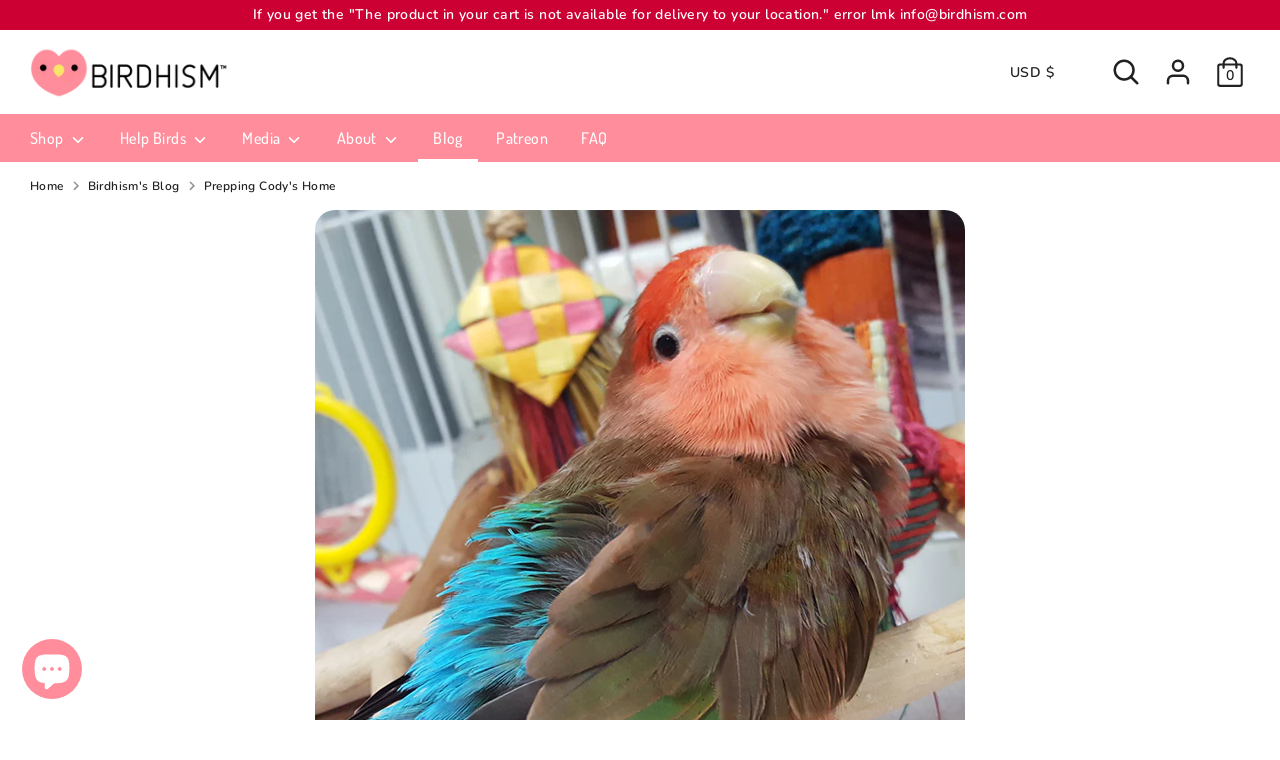

--- FILE ---
content_type: text/html; charset=utf-8
request_url: https://www.google.com/recaptcha/api2/aframe
body_size: 267
content:
<!DOCTYPE HTML><html><head><meta http-equiv="content-type" content="text/html; charset=UTF-8"></head><body><script nonce="zDReKyHhoa5Jh1qlbeYP8Q">/** Anti-fraud and anti-abuse applications only. See google.com/recaptcha */ try{var clients={'sodar':'https://pagead2.googlesyndication.com/pagead/sodar?'};window.addEventListener("message",function(a){try{if(a.source===window.parent){var b=JSON.parse(a.data);var c=clients[b['id']];if(c){var d=document.createElement('img');d.src=c+b['params']+'&rc='+(localStorage.getItem("rc::a")?sessionStorage.getItem("rc::b"):"");window.document.body.appendChild(d);sessionStorage.setItem("rc::e",parseInt(sessionStorage.getItem("rc::e")||0)+1);localStorage.setItem("rc::h",'1768696399799');}}}catch(b){}});window.parent.postMessage("_grecaptcha_ready", "*");}catch(b){}</script></body></html>

--- FILE ---
content_type: text/css
request_url: https://birdhism.com/cdn/shop/t/6/assets/styles.css?v=5487931183264151101764898673
body_size: 30911
content:
@charset "UTF-8";:root{--payment-terms-background-color: #ffffff}@font-face{font-family:Dosis;font-weight:500;font-style:normal;font-display:fallback;src:url(//birdhism.com/cdn/fonts/dosis/dosis_n5.5a203ddc2275ef0aa14575fd8ff0fd1eeeb2e49d.woff2) format("woff2"),url(//birdhism.com/cdn/fonts/dosis/dosis_n5.63cbb929115680fc0784b9c3e895e2181b0df6c5.woff) format("woff")}@font-face{font-family:Nunito;font-weight:700;font-style:normal;font-display:fallback;src:url(//birdhism.com/cdn/fonts/nunito/nunito_n7.37cf9b8cf43b3322f7e6e13ad2aad62ab5dc9109.woff2) format("woff2"),url(//birdhism.com/cdn/fonts/nunito/nunito_n7.45cfcfadc6630011252d54d5f5a2c7c98f60d5de.woff) format("woff")}@font-face{font-family:Nunito;font-weight:600;font-style:normal;font-display:fallback;src:url(//birdhism.com/cdn/fonts/nunito/nunito_n6.1a6c50dce2e2b3b0d31e02dbd9146b5064bea503.woff2) format("woff2"),url(//birdhism.com/cdn/fonts/nunito/nunito_n6.6b124f3eac46044b98c99f2feb057208e260962f.woff) format("woff")}@font-face{font-family:Nunito;font-weight:900;font-style:normal;font-display:fallback;src:url(//birdhism.com/cdn/fonts/nunito/nunito_n9.29703ebe5c8d8fa1bc7f2dcb872bdf16cf7ff465.woff2) format("woff2"),url(//birdhism.com/cdn/fonts/nunito/nunito_n9.37c60d6be0d57e3635735f5fdd179e5283d59f56.woff) format("woff")}@font-face{font-family:Nunito;font-weight:600;font-style:italic;font-display:fallback;src:url(//birdhism.com/cdn/fonts/nunito/nunito_i6.79bb6a51553d3b72598bab76aca3c938e7c6ac54.woff2) format("woff2"),url(//birdhism.com/cdn/fonts/nunito/nunito_i6.9ad010b13940d2fa0d660e3029dd144c52772c10.woff) format("woff")}@font-face{font-family:Nunito;font-weight:900;font-style:italic;font-display:fallback;src:url(//birdhism.com/cdn/fonts/nunito/nunito_i9.d9d3a06900a7b5c28e00f2ff3e65a80b4e51a560.woff2) format("woff2"),url(//birdhism.com/cdn/fonts/nunito/nunito_i9.93992e1c574825c63d626f1f8c5dcbd5f40f8d50.woff) format("woff")}@font-face{font-family:Dosis;font-weight:500;font-style:normal;font-display:fallback;src:url(//birdhism.com/cdn/fonts/dosis/dosis_n5.5a203ddc2275ef0aa14575fd8ff0fd1eeeb2e49d.woff2) format("woff2"),url(//birdhism.com/cdn/fonts/dosis/dosis_n5.63cbb929115680fc0784b9c3e895e2181b0df6c5.woff) format("woff")}/*! PhotoSwipe main CSS by Dmitry Semenov | photoswipe.com | MIT license */.pswp{display:none;position:absolute;width:100%;height:100%;left:0;top:0;overflow:hidden;-ms-touch-action:none;touch-action:none;z-index:1500;-webkit-text-size-adjust:100%;-webkit-backface-visibility:hidden;outline:none}.pswp *{-webkit-box-sizing:border-box;box-sizing:border-box}.pswp img{max-width:none}.pswp--animate_opacity{opacity:.001;will-change:opacity;-webkit-transition:opacity 333ms cubic-bezier(.4,0,.22,1);transition:opacity 333ms cubic-bezier(.4,0,.22,1)}.pswp--open{display:block}.pswp--zoom-allowed .pswp__img{cursor:-webkit-zoom-in;cursor:-moz-zoom-in;cursor:zoom-in}.pswp--zoomed-in .pswp__img{cursor:-webkit-grab;cursor:-moz-grab;cursor:grab}.pswp--dragging .pswp__img{cursor:-webkit-grabbing;cursor:-moz-grabbing;cursor:grabbing}.pswp__bg{position:absolute;left:0;top:0;width:100%;height:100%;background:#000;opacity:0;-webkit-transform:translateZ(0);transform:translateZ(0);-webkit-backface-visibility:hidden;will-change:opacity}.pswp__scroll-wrap{position:absolute;left:0;top:0;width:100%;height:100%;overflow:hidden}.pswp__container,.pswp__zoom-wrap{-ms-touch-action:none;touch-action:none;position:absolute;left:0;right:0;top:0;bottom:0}.pswp__container,.pswp__img{-webkit-user-select:none;-moz-user-select:none;-ms-user-select:none;user-select:none;-webkit-tap-highlight-color:transparent;-webkit-touch-callout:none}.pswp__zoom-wrap{position:absolute;width:100%;-webkit-transform-origin:left top;-ms-transform-origin:left top;transform-origin:left top;-webkit-transition:-webkit-transform 333ms cubic-bezier(.4,0,.22,1);transition:transform 333ms cubic-bezier(.4,0,.22,1)}.pswp__bg{will-change:opacity;-webkit-transition:opacity 333ms cubic-bezier(.4,0,.22,1);transition:opacity 333ms cubic-bezier(.4,0,.22,1)}.pswp--animated-in .pswp__bg,.pswp--animated-in .pswp__zoom-wrap{-webkit-transition:none;transition:none}.pswp__container,.pswp__zoom-wrap{-webkit-backface-visibility:hidden}.pswp__item{position:absolute;left:0;right:0;top:0;bottom:0;overflow:hidden}.pswp__img{position:absolute;width:auto;height:auto;top:0;left:0}.pswp__img--placeholder{-webkit-backface-visibility:hidden}.pswp__img--placeholder--blank{background:#222}.pswp--ie .pswp__img{width:100%!important;height:auto!important;left:0;top:0}.pswp__error-msg{position:absolute;left:0;top:50%;width:100%;text-align:center;font-size:14px;line-height:16px;margin-top:-8px;color:#ccc}.pswp__error-msg a{color:#ccc;text-decoration:underline}/*! PhotoSwipe Default UI CSS by Dmitry Semenov | photoswipe.com | MIT license */.pswp__button{width:44px;height:44px;position:relative;background:none;cursor:pointer;overflow:visible;-webkit-appearance:none;display:block;border:0;padding:0;margin:0;float:right;opacity:.75;-webkit-transition:opacity .2s;transition:opacity .2s;-webkit-box-shadow:none;box-shadow:none}.pswp__button:focus,.pswp__button:hover{opacity:1}.pswp__button:active{outline:none;opacity:.9}.pswp__button::-moz-focus-inner{padding:0;border:0}.pswp__ui--over-close .pswp__button--close{opacity:1}.pswp__button,.pswp__button--arrow--left:before,.pswp__button--arrow--right:before{background:url(//birdhism.com/cdn/shop/t/6/assets/photoswipe-default-skin.png?v=115405504031309184941642108615) 0 0 no-repeat;background-size:264px 88px;width:44px;height:44px}@media (-webkit-min-device-pixel-ratio: 1.1),(-webkit-min-device-pixel-ratio: 1.09375),(min-resolution: 105dpi),(min-resolution: 1.1dppx){.pswp--svg .pswp__button,.pswp--svg .pswp__button--arrow--left:before,.pswp--svg .pswp__button--arrow--right:before{background-image:url(//birdhism.com/cdn/shop/t/6/assets/photoswipe-default-skin.svg?v=153845424322445325761642108615)}.pswp--svg .pswp__button--arrow--left,.pswp--svg .pswp__button--arrow--right{background:none}}.pswp__button--close{background-position:0 -44px}.pswp__button--share{background-position:-44px -44px}.pswp__button--fs{display:none}.pswp--supports-fs .pswp__button--fs{display:block}.pswp--fs .pswp__button--fs{background-position:-44px 0}.pswp__button--zoom{display:none;background-position:-88px 0}.pswp--zoom-allowed .pswp__button--zoom{display:block}.pswp--zoomed-in .pswp__button--zoom{background-position:-132px 0}.pswp--touch .pswp__button--arrow--left,.pswp--touch .pswp__button--arrow--right{visibility:hidden}.pswp__button--arrow--left,.pswp__button--arrow--right{background:none;top:50%;margin-top:-50px;width:70px;height:100px;position:absolute}.pswp__button--arrow--left{left:0}.pswp__button--arrow--right{right:0}.pswp__button--arrow--left:before,.pswp__button--arrow--right:before{content:"";top:35px;background-color:#0000004d;height:30px;width:32px;position:absolute}.pswp__button--arrow--left:before{left:6px;background-position:-138px -44px}.pswp__button--arrow--right:before{right:6px;background-position:-94px -44px}.pswp__counter,.pswp__share-modal{-webkit-user-select:none;-moz-user-select:none;-ms-user-select:none;user-select:none}.pswp__share-modal{display:block;background:#00000080;width:100%;height:100%;top:0;left:0;padding:10px;position:absolute;z-index:1600;opacity:0;-webkit-transition:opacity .25s ease-out;transition:opacity .25s ease-out;-webkit-backface-visibility:hidden;will-change:opacity}.pswp__share-modal--hidden{display:none}.pswp__share-tooltip{z-index:1620;position:absolute;background:#fff;top:56px;border-radius:2px;display:block;width:auto;right:44px;-webkit-box-shadow:0 2px 5px rgba(0,0,0,.25);box-shadow:0 2px 5px #00000040;-webkit-transform:translateY(6px);-ms-transform:translateY(6px);transform:translateY(6px);-webkit-transition:-webkit-transform .25s;transition:transform .25s;-webkit-backface-visibility:hidden;will-change:transform}.pswp__share-tooltip a{display:block;padding:8px 12px;color:#000;text-decoration:none;font-size:14px;line-height:18px}.pswp__share-tooltip a:hover{text-decoration:none;color:#000}.pswp__share-tooltip a:first-child{border-radius:2px 2px 0 0}.pswp__share-tooltip a:last-child{border-radius:0 0 2px 2px}.pswp__share-modal--fade-in{opacity:1}.pswp__share-modal--fade-in .pswp__share-tooltip{-webkit-transform:translateY(0);-ms-transform:translateY(0);transform:translateY(0)}.pswp--touch .pswp__share-tooltip a{padding:16px 12px}a.pswp__share--facebook:before{content:"";display:block;width:0;height:0;position:absolute;top:-12px;right:15px;border:6px solid transparent;border-bottom-color:#fff;-webkit-pointer-events:none;-moz-pointer-events:none;pointer-events:none}a.pswp__share--facebook:hover{background:#3e5c9a;color:#fff}a.pswp__share--facebook:hover:before{border-bottom-color:#3e5c9a}a.pswp__share--twitter:hover{background:#55acee;color:#fff}a.pswp__share--pinterest:hover{background:#ccc;color:#ce272d}a.pswp__share--download:hover{background:#ddd}.pswp__counter{position:absolute;left:0;top:0;height:44px;font-size:13px;line-height:44px;color:#fff;opacity:.75;padding:0 10px}.pswp__caption{position:absolute;left:0;bottom:0;width:100%;min-height:44px}.pswp__caption small{font-size:11px;color:#bbb}.pswp__caption__center{text-align:left;max-width:420px;margin:0 auto;font-size:13px;padding:10px;line-height:20px;color:#ccc}.pswp__caption--empty{display:none}.pswp__caption--fake{visibility:hidden}.pswp__preloader{width:44px;height:44px;position:absolute;top:0;left:50%;margin-left:-22px;opacity:0;-webkit-transition:opacity .25s ease-out;transition:opacity .25s ease-out;will-change:opacity;direction:ltr}.pswp__preloader__icn{width:20px;height:20px;margin:12px}.pswp__preloader--active{opacity:1}.pswp__preloader--active .pswp__preloader__icn{background:url(//birdhism.com/cdn/shop/t/6/assets/preloader.gif?v=77008736554601496081642108616) 0 0 no-repeat}.pswp--css_animation .pswp__preloader--active{opacity:1}.pswp--css_animation .pswp__preloader--active .pswp__preloader__icn{-webkit-animation:clockwise .5s linear infinite;animation:clockwise .5s linear infinite}.pswp--css_animation .pswp__preloader--active .pswp__preloader__donut{-webkit-animation:donut-rotate 1s cubic-bezier(.4,0,.22,1) infinite;animation:donut-rotate 1s cubic-bezier(.4,0,.22,1) infinite}.pswp--css_animation .pswp__preloader__icn{background:none;opacity:.75;width:14px;height:14px;position:absolute;left:15px;top:15px;margin:0}.pswp--css_animation .pswp__preloader__cut{position:relative;width:7px;height:14px;overflow:hidden}.pswp--css_animation .pswp__preloader__donut{-webkit-box-sizing:border-box;box-sizing:border-box;width:14px;height:14px;border:2px solid #FFF;border-radius:50%;border-left-color:transparent;border-bottom-color:transparent;position:absolute;top:0;left:0;background:none;margin:0}@media screen and (max-width: 1024px){.pswp__preloader{position:relative;left:auto;top:auto;margin:0;float:right}}@-webkit-keyframes clockwise{0%{-webkit-transform:rotate(0deg);transform:rotate(0)}to{-webkit-transform:rotate(360deg);transform:rotate(360deg)}}@keyframes clockwise{0%{-webkit-transform:rotate(0deg);transform:rotate(0)}to{-webkit-transform:rotate(360deg);transform:rotate(360deg)}}@-webkit-keyframes donut-rotate{0%{-webkit-transform:rotate(0);transform:rotate(0)}50%{-webkit-transform:rotate(-140deg);transform:rotate(-140deg)}to{-webkit-transform:rotate(0);transform:rotate(0)}}@keyframes donut-rotate{0%{-webkit-transform:rotate(0);transform:rotate(0)}50%{-webkit-transform:rotate(-140deg);transform:rotate(-140deg)}to{-webkit-transform:rotate(0);transform:rotate(0)}}.pswp__ui{-webkit-font-smoothing:auto;visibility:visible;opacity:1;z-index:1550}.pswp__top-bar{position:absolute;left:0;top:0;height:44px;width:100%}.pswp__caption,.pswp__top-bar,.pswp--has_mouse .pswp__button--arrow--left,.pswp--has_mouse .pswp__button--arrow--right{-webkit-backface-visibility:hidden;will-change:opacity;-webkit-transition:opacity 333ms cubic-bezier(.4,0,.22,1);transition:opacity 333ms cubic-bezier(.4,0,.22,1)}.pswp--has_mouse .pswp__button--arrow--left,.pswp--has_mouse .pswp__button--arrow--right{visibility:visible}.pswp__top-bar,.pswp__caption{background-color:#00000080}.pswp__ui--fit .pswp__top-bar,.pswp__ui--fit .pswp__caption{background-color:#0000004d}.pswp__ui--idle .pswp__top-bar,.pswp__ui--idle .pswp__button--arrow--left,.pswp__ui--idle .pswp__button--arrow--right{opacity:0}.pswp__ui--hidden .pswp__top-bar,.pswp__ui--hidden .pswp__caption,.pswp__ui--hidden .pswp__button--arrow--left,.pswp__ui--hidden .pswp__button--arrow--right{opacity:.001}.pswp__ui--one-slide .pswp__button--arrow--left,.pswp__ui--one-slide .pswp__button--arrow--right,.pswp__ui--one-slide .pswp__counter{display:none}.pswp__element--disabled{display:none!important}.pswp--minimal--dark .pswp__top-bar{background:none}.slick-slider{display:block;position:relative;box-sizing:border-box;-webkit-touch-callout:none;-webkit-user-select:none;-moz-user-select:none;-ms-user-select:none;user-select:none;-ms-touch-action:pan-y;touch-action:pan-y;-webkit-tap-highlight-color:transparent}.slick-list{display:block;position:relative;margin:0;padding:0;overflow:hidden}.slick-list:focus{outline:none}.slick-list.dragging{cursor:pointer;cursor:hand}.slick-slider .slick-track,.slick-slider .slick-list{transform:translateZ(0)}.slick-track{display:block;position:relative;top:0;left:0;margin-left:auto;margin-right:auto}.slick-track:before,.slick-track:after{content:"";display:table}.slick-track:after{clear:both}.slick-loading .slick-track{visibility:hidden}.slick-slide{display:none;float:left;min-height:1px}[dir=rtl] .slick-slide{float:right}.slick-slide img{display:block}.slick-slide.slick-loading img{display:none}.slick-slide.dragging img{pointer-events:none}.slick-initialized .slick-slide{display:block}.slick-loading .slick-slide{visibility:hidden}.slick-vertical .slick-slide{display:block;height:auto;border:1px solid transparent}.slick-arrow.slick-hidden{display:none}.slick-loading .slick-list{background:#fff url(//birdhism.com/cdn/shop/t/6/assets/preloader.gif?v=77008736554601496081642108616) center center no-repeat}.slick-prev,.slick-next{display:block;position:absolute;top:50%;width:44px;height:44px;padding:0;outline:none;box-shadow:none;border:none;background:transparent;transform:translateY(-50%);color:inherit;font-size:0;line-height:0;cursor:pointer}.slick-prev:hover,.slick-prev:focus,.slick-next:hover,.slick-next:focus{outline:none;box-shadow:none;background:none;color:inherit}.slick-prev:hover:before,.slick-prev:focus:before,.slick-next:hover:before,.slick-next:focus:before{opacity:1}.slick-prev.slick-disabled:before,.slick-next.slick-disabled:before{opacity:.25}.slick-prev:before,.slick-next:before{color:#fff;font-family:slick;font-size:20px;line-height:1;opacity:.75;-webkit-font-smoothing:antialiased;-moz-osx-font-smoothing:grayscale}.slick-prev{left:-25px}[dir=rtl] .slick-prev{right:-25px;left:auto}.slick-prev:before{content:"\2190"}[dir=rtl] .slick-prev:before{content:"\2192"}.slick-next{right:-25px}[dir=rtl] .slick-next{right:auto;left:-25px}.slick-next:before{content:"\2192"}[dir=rtl] .slick-next:before{content:"\2190"}.slick-dots{display:block;list-style:none;position:absolute;bottom:-30px;width:100%;padding:0;margin:0;text-align:center}.slick-dots li{display:inline-block;margin:0 8px;padding:0}.slick-dots li button{display:block;width:8px;height:8px;padding:0;outline:none;border:0;border-radius:8px;background:#8c8c8f;transition:all .15s;color:transparent;font-size:0;line-height:0;cursor:pointer}.slick-dots li button:hover,.slick-dots li button:focus{outline:none}.slick-dots li button:hover:before,.slick-dots li button:focus:before{opacity:1}.slick-dots li.slick-active button{background:#fff;box-shadow:0 0 2px 1px #00000080}.will-slick:not(.slick-slider)>.slide:not(:first-child){display:none}#colorbox,#cboxOverlay,#cboxWrapper{position:absolute;top:0;left:0;z-index:9999;overflow:hidden;-webkit-transform:translate3d(0,0,0)}#cboxWrapper{max-width:none}#cboxOverlay{position:fixed;width:100%;height:100%}#cboxMiddleLeft,#cboxBottomLeft{clear:left}#cboxContent{position:relative}#cboxLoadedContent{overflow:auto;-webkit-overflow-scrolling:touch}#cboxTitle{margin:0}#cboxLoadingOverlay,#cboxLoadingGraphic{position:absolute;top:0;left:0;width:100%;height:100%}#cboxPrevious,#cboxNext,#cboxClose,#cboxSlideshow{cursor:pointer}.cboxPhoto{float:left;margin:auto;border:0;display:block;max-width:none;-ms-interpolation-mode:bicubic}.cboxIframe{width:100%;height:100%;display:block;border:0;padding:0;margin:0}#colorbox,#cboxContent,#cboxLoadedContent{box-sizing:content-box}.no-js .no-js-hidden{display:none!important}@media (max-width: 767px){.md-down-hidden{display:none!important}}@media (min-width: 768px){.md-up-hidden{display:none!important}}input[type=number]::-webkit-inner-spin-button,input[type=number]::-webkit-outer-spin-button{-webkit-appearance:none;margin:0}input[type=number]{-moz-appearance:textfield}.cc-filters-control{display:flex;justify-content:space-between;margin-bottom:15px}.cc-filters-control__btn{display:flex;align-items:center;justify-content:center;width:100%;padding:13px 15px;border:1px solid #c8c8c8;border-radius:5px;background:none;line-height:1.5}.cc-filters-control__btn:first-child:not(:last-child),.cc-filters-control__btn:last-child:not(:first-child){width:calc(50% - 10px)}.cc-filters-control__btn.has-active-filters,.cc-filter__toggle.has-active-filters{border-color:#222}.cc-filters-container svg,.cc-active-filter>svg{color:#333;pointer-events:none}.cc-filters,.cc-filter__panel{z-index:1;background:#fff}.cc-filters__header,.cc-filter__header{display:flex;align-items:center;position:relative;padding:20px;border-bottom:1px solid #c8c8c8}.cc-filter li:not(:last-child){margin-bottom:1.25em}.cc-filter label{display:flex;align-items:flex-start;width:100%}.cc-filter label:before{border-color:#222}.cc-filter .radio+label:before,.cc-filter .checkbox+label:before{border-color:#c8c8c8}.cc-filter .radio:checked+label:after,.cc-filter .checkbox:checked+label:before{border-color:#222;background-color:#222}.cc-filter .checkbox:checked+label:after{border-color:#fff}.cc-filter-heading{flex:1 1 auto;padding:0 3.2em;font-size:1.25em;font-weight:600;text-align:center}.cc-filter-close-btn,.cc-filter-back-btn{position:absolute;left:4px;min-width:0;padding:11px;border:0;background:none;line-height:1.3}.cc-filter-label{flex:1 1 auto}.cc-filter__toggle{display:block;position:relative;background:right 10px center no-repeat;text-align:left;cursor:pointer}.cc-filter__toggle::-webkit-details-marker{display:none}.cc-filter__toggle:after{content:"";position:absolute;top:calc(50% - 8px);right:13px;width:16px;height:16px;background:url("data:image/svg+xml;charset=UTF-8,%3csvg xmlns='http://www.w3.org/2000/svg' stroke='rgb(51, 51, 51)' width='20' height='20' viewBox='0 0 24 24' fill='none' stroke-width='2' stroke-linecap='round' stroke-linejoin='round'%3e%3cpolyline points='6 9 12 15 18 9'%3e%3c/polyline%3e%3c/svg%3e") no-repeat center}.cc-filter__toggle>span{pointer-events:none}.cc-filter__content{padding:20px}.cc-filters__footer,.cc-filter__footer{z-index:10;border-top:1px solid #c8c8c8;padding:15px 20px;background:#fff}.cc-filters__footer .btn,.cc-filter__footer .btn{width:100%}.cc-filters__footer{position:absolute;top:100%;width:100%}.swatch-input{position:absolute;z-index:-1;opacity:0}.swatch-input:checked+.swatch-label .swatch-sample{border-color:#222}.swatch-input[disabled]+label{opacity:.5}.swatch-sample{flex-shrink:0;position:relative;width:18px;height:18px;margin-top:calc(.75em - 9px);margin-right:.625em;border-radius:50%;background:no-repeat center/100%}.cc-sort-label{display:block;font-size:.75rem;line-height:1.6;opacity:.6}.cc-sort-selected{display:block;line-height:1.3;white-space:nowrap}.cc-active-filters{margin-bottom:20px}.cc-active-filters__items{display:flex;flex-shrink:0;padding:0 20px}.cc-active-filter,.cc-active-filter-reset{margin-right:8px;padding:6px 12px;transition:background-color .25s ease;border-radius:5px;color:#222;text-decoration:none;white-space:nowrap}.cc-active-filter{display:flex;align-items:center;background:#f4f4f4}.cc-active-filter:last-child{margin-right:0}.cc-active-filter:hover{background:#e9e9e9}.cc-active-filter>svg{width:16px;height:16px;margin:0 -3px 0 6px;fill:#222;stroke:#222}.cc-active-filter-reset{background:#dedede}.cc-active-filter-reset:hover{background:#d3d3d3}.cc-price-range__inputs{display:flex;align-items:center;margin-top:10px}.cc-price-range__input-container{flex:1 1 auto;position:relative}.cc-price-range__input-separator{margin:0 6px}.cc-price-range__input-currency{position:absolute;top:calc(50% - .5em);left:1px;width:calc(13px + 1em);font-size:16px;line-height:1em;text-align:right}.cc-price-range__input{width:100%;height:auto;margin:0;padding-right:16px;padding-left:calc(16px + 1em);border-color:#c8c8c8;background:transparent;color:inherit;font-size:16px}.cc-price-range__input::placeholder{color:rgba(#222222,.5)}.cc-price-range__bar{position:relative;height:2px;margin:35px 10px 20px 12px}.cc-price-range__bar-inactive{height:100%;opacity:.2;background:#222}.cc-price-range__bar-active{position:absolute;top:0;right:0;left:0;height:100%;background:#222}.cc-price-range__control{position:absolute;top:-21px;left:0;width:44px;height:44px;margin-left:-23px;padding:11px;cursor:grab}.cc-price-range__control:after{content:"";display:block;width:22px;height:22px;transition:.3s ease-out;transition-property:transform,box-shadow;border:2px solid #222222;border-radius:22px;background:#fff}.cc-price-range__control:hover:after{transform:scale(1.08);box-shadow:0 1px 3px 1px #00000026}.cc-filters-results{transition:opacity .5s ease}.cc-filters-results.is-loading{opacity:.5}.cc-filters-results__summary{margin:0;opacity:.7;text-align:center}@media (max-width: 767px){.filters-open{overflow:hidden}.cc-filters-container{position:fixed;z-index:100;top:0;left:100%;width:100%;height:100%;background:#fff}.filters-open .cc-filters-container{transform:translate3d(-100%,0,0)}.cc-filters-container,.cc-filters,.cc-filter__panel{display:flex;flex-direction:column;color:#222}.cc-filters{position:relative;width:100%;height:100%;transition:height .2s ease}.cc-filters__items,.cc-filter__content{flex:1 1 auto;overflow:auto}.cc-filters__items{margin-bottom:-1px;padding:0 20px}.cc-filter--sort,.cc-filter__panel{position:absolute;top:0;bottom:0;left:0;width:100%;background:#fff}.cc-filters-container,.cc-filter__panel{transition:transform .3s cubic-bezier(.78,.13,.15,.85)}.cc-filter:not(.cc-filter--sort){border-bottom:1px solid #c8c8c8}.cc-filter__toggle{padding:16px 35px 16px 0;border:0}.cc-filter__toggle:after{right:-4px;transform:rotate(-90deg)}.cc-filters .cc-filter__panel{left:100%;transition-delay:.3s}.filters-open .cc-filters .cc-filter__panel{transition-delay:0s}.cc-filters .cc-filter.is-open .cc-filter__panel{transform:translate3d(-100%,0,0)}.cc-filter-clear-btn{position:absolute;right:20px}.cc-filter--sort{visibility:hidden;transition:visibility 0s .3s}.cc-filter--sort.is-open{visibility:visible;transition:none}.cc-active-filters{overflow:hidden;width:100vw;margin-left:calc(50% - 50vw)}.cc-active-filters__scroller{display:flex;margin-bottom:-30px;padding-bottom:30px;overflow:auto}.cc-price-range{padding:20px 0}}@media (min-width: 768px){.cc-filters-container{display:flex;align-items:flex-start}.no-js .cc-filters-container{display:block}.cc-filters{background:none}.no-js .cc-filters{display:inline-block;vertical-align:top}.cc-filters__items{display:flex;flex-wrap:wrap}.js .cc-filters__items{margin-bottom:-15px}.cc-filter{position:relative;margin:0 15px 15px 0}.js .cc-filter.cc-filter--sort{margin:0 0 0 auto}.no-js .cc-filter.cc-filter--sort{display:inline-block}.cc-filter li:not(:last-child){margin-bottom:.75em}.cc-filter__toggle{min-width:9em;padding:12px 45px 12px 15px;border:1px solid #c8c8c8;border-radius:5px;background:right 10px center no-repeat}.cc-filter--sort .cc-filter__toggle{min-width:11.7em;padding:5px 45px 5px 15px}.cc-filter.is-open .cc-filter__toggle:after,.no-js .cc-filter[open] .cc-filter__toggle:after{transform:scaleY(-1)}.cc-filter__panel{position:absolute;top:calc(100% + 10px);left:0;width:340px;transition:transform .2s ease-out,opacity .2s ease-out;transform:translate3d(0,-10px,0);box-shadow:0 2px 10px #00000026;border-radius:5px;color:#222;opacity:0;overflow:hidden}.js .cc-filter--sort .cc-filter__panel{right:0;left:auto}.is-open .cc-filter__panel,.no-js .cc-filter[open] .cc-filter__panel{opacity:1;transform:translateZ(0)}.cc-filter__header{justify-content:space-between;padding:15px 20px}.cc-filter-clear-btn{margin-left:auto}.cc-filter__content{position:relative;max-height:15em;padding:20px;overflow:auto}.cc-filter--sort .cc-filter__content{max-height:none}.cc-active-filters__items{flex-wrap:wrap;margin:15px -8px -8px 0;padding:0}.cc-active-filter,.cc-active-filter-reset{margin-bottom:8px}.cc-filters-results__summary{margin:25px 0 -10px}.no-js-apply-filters{display:inline-block;vertical-align:top}}body.cc-popup-no-scroll{overflow:hidden}.popup-scrollbar-measure{position:absolute;top:-9999px;width:50px;height:50px;overflow:scroll;pointer-events:none}.cc-popup{position:fixed;display:flex;height:100%;width:100%;top:0;left:0;z-index:997;transition:opacity .15s,visibility .15s;opacity:0;visibility:hidden;pointer-events:none}.cc-popup.cc-popup--center{justify-content:center;align-items:center}.cc-popup.cc-popup--center .cc-popup-modal{transform:translate3d(0,60px,0)}.cc-popup.cc-popup--bottom-left,.cc-popup.cc-popup--bottom-right{align-items:flex-end}.cc-popup.cc-popup--bottom-left{justify-content:flex-start}.cc-popup.cc-popup--bottom-left .cc-popup-modal{transform:translate3d(-60px,0,0)}.cc-popup.cc-popup--bottom-right{justify-content:flex-end}.cc-popup.cc-popup--bottom-right .cc-popup-modal{transform:translate3d(60px,0,0)}.cc-popup.cc-popup--right{justify-content:flex-end}.cc-popup.cc-popup--right .cc-popup-modal{transform:translate3d(60px,0,0);width:100%;min-width:0;overflow:auto}@media (min-width: 768px){.cc-popup.cc-popup--right .cc-popup-modal{width:400px}}.cc-popup.cc-popup--visible{visibility:visible;opacity:1;pointer-events:auto}.cc-popup.cc-popup--visible .cc-popup-modal{transform:translateZ(0)}.cc-popup .cc-popup-background{position:absolute;top:0;bottom:0;left:0;right:0;background:#0000004d;z-index:998}.cc-popup .cc-popup-modal{position:relative;z-index:999;transition:transform .25s;overflow:hidden;background-color:#fff;color:#222}.cc-popup .cc-popup-container{display:flex}.cc-popup .cc-popup-container .cc-popup-title{color:#222}.cc-popup .cc-popup-close{position:absolute;right:3px;top:3px;width:44px;height:44px;padding:7px;min-width:auto;background-color:transparent;border:none;box-shadow:none}.cc-popup .cc-popup-close svg{stroke:#222;stroke-width:2px}.cc-popup .cc-popup-image .rimage-background{height:100%}.cc-popup .cc-popup-column{height:100%;display:flex;flex-direction:column;justify-content:center}.cc-rating{display:inline-block;margin:0;font-size:14px;line-height:1.2em;white-space:nowrap;vertical-align:middle}.cc-rating-stars{display:block;position:relative}.cc-rating-stars--active{position:absolute;top:0;left:0;color:#fc6}.cc-rating-stars--inactive{display:block;color:#fc63}.cc-rating-stars__svg{width:1em;height:1em;fill:currentColor;vertical-align:top}.cc-rating-stars__svg:not(:first-child){margin-left:1px}.cc-rating[data-rating-decimal="0.5"] .cc-rating-stars--active .cc-rating-stars__svg:last-child{clip-path:polygon(0 0,52% 0,52% 100%,0% 100%)}.cc-rating-text{display:none}.cc-rating-count{display:inline-block;margin:0}.store-availability-container-outer.store-availability-initialized{transition:height .3s;overflow:hidden}.store-availability-container{padding:1em 0;transition:opacity .3s}.store-availability-loading .store-availability-container{pointer-events:none;opacity:.4;transition-delay:.4s}.payment-and-quantity--buttons-active~[data-store-availability-container] .store-availability-container{padding-bottom:1.5em}.store-availability-container small{font-size:.85em}.store-availability-container .store-availability-small-text{margin-bottom:.85em}.store-availability-container .store-availability-information{display:flex}.store-availability-container .store-availability-information .store-availability-icon{padding-right:10px;position:relative;top:-1px}.store-availability-container .store-availability-information .store-availability-icon svg{height:16px;width:16px}.store-availability-container .store-availability-information .store-availability-icon.store-availability-icon--available{color:#108043}.store-availability-container .store-availability-information .store-availability-icon.store-availability-icon--unavailable{color:#de3618}.store-availability-container .store-availability-information .store-availability-information__stores{margin-top:.5em}.store-availability-container .store-availability-information .store-availability-information__title,.store-availability-container .store-availability-information .store-availability-information__stores,.store-availability-container .store-availability-information .store-availability-information__stock{margin-bottom:0}.store-availability-container .store-availability-information .store-availability-information__title,.store-availability-container .store-availability-information .store-availability-information__stock{margin-top:0}.store-availability-container .store-availability-information .store-availability-information__title strong{font-weight:600}.store-availabilities-modal{z-index:99999}.store-availabilities-modal small{font-size:.85em}.store-availabilities-modal .store-availability-small-text{margin-bottom:.85em}.store-availabilities-modal .cc-icon-available{color:#108043}.store-availabilities-modal .cc-icon-unavailable{color:#de3618}.store-availabilities-modal .cc-popup-close,.store-availabilities-modal .cc-popup-close:hover{color:#222!important}.store-availabilities-modal .cc-popup-close svg{stroke:#222!important}.store-availabilities-modal .cc-popup-close svg:hover{stroke:#222!important}.store-availabilities-modal .cc-popup-modal{background-color:#fff;color:#222}.store-availabilities-modal .cc-popup-modal .cc-popup-content{text-align:left}.store-availabilities-modal .cc-popup-modal .cc-popup-content button{white-space:nowrap}.store-availabilities-modal .cc-popup-modal .cc-popup-content .cc-popup-text{margin-bottom:1em;padding-right:20px}.store-availabilities-modal .cc-popup-modal .cc-popup-content .cc-popup-text .store-availabilities-modal__product-title{margin-bottom:0;text-align:left;color:#222}.store-availabilities-modal .cc-popup-modal .cc-popup-content .store-availability-list__item{margin-top:1em}.store-availabilities-modal .cc-popup-modal .cc-popup-content .store-availability-list__item:before{content:"";display:inline-block;background-color:#f2f2f2;width:100%;height:1px;margin-bottom:1em;margin-top:.5em}.store-availabilities-modal .cc-popup-modal .cc-popup-content .store-availability-list__item address{font-style:normal}.store-availabilities-modal .cc-popup-modal .cc-popup-content .store-availability-list__item a{color:#ff8d9b}.store-availabilities-modal .cc-popup-modal .cc-popup-content .store-availability-list__item .store-availability-list__location{display:flex}.store-availabilities-modal .cc-popup-modal .cc-popup-content .store-availability-list__item .store-availability-list__location .store-availability-list__location__text{flex:1;margin-bottom:.2em}.store-availabilities-modal .cc-popup-modal .cc-popup-content .store-availability-list__item .store-availability-list__location .store-availability-list__location__text strong{font-weight:600}.store-availabilities-modal .cc-popup-modal .cc-popup-content .store-availability-list__item .store-availability-list__location .store-availability-list__location__distance{visibility:hidden;opacity:0;margin-bottom:0;transition:visibility .4s,opacity .4s}.store-availabilities-modal .cc-popup-modal .cc-popup-content .store-availability-list__item .store-availability-list__location .store-availability-list__location__distance.-in{opacity:1;visibility:visible}.store-availabilities-modal .cc-popup-modal .cc-popup-content .store-availability-list__item .store-availability-list__location .store-availability-list__location__distance svg{position:relative;height:11px;width:11px}.store-availabilities-modal .cc-popup-modal .cc-popup-content .store-availability-list__item .store-availability-list__invalid_address svg{height:14px;width:14px}.store-availabilities-modal .cc-popup-modal .cc-popup-content .store-availability-list__item .cc-icon-available,.store-availabilities-modal .cc-popup-modal .cc-popup-content .store-availability-list__item .cc-icon-unavailable{display:inline-block}.store-availabilities-modal .cc-popup-modal .cc-popup-content .store-availability-list__item .cc-icon-available svg,.store-availabilities-modal .cc-popup-modal .cc-popup-content .store-availability-list__item .cc-icon-unavailable svg{height:13px;width:13px}@media (min-width: 768px){.store-availabilities-modal .cc-popup-modal .cc-popup-content .store-availability-list__item .store-availability-list__phone--mobile{display:none}}.store-availabilities-modal .cc-popup-modal .cc-popup-content .store-availability-list__item .store-availability-list__phone--desktop{display:none}@media (min-width: 768px){.store-availabilities-modal .cc-popup-modal .cc-popup-content .store-availability-list__item .store-availability-list__phone--desktop{display:block}}@keyframes onAutoFillStart{}@keyframes onAutoFillCancel{}@keyframes radius-corners{0%{border-radius:0 20px 20px 0}to{border-radius:0}}/*! normalize.css v7.0.0 | MIT License | github.com/necolas/normalize.css */html{line-height:1.15;-ms-text-size-adjust:100%;-webkit-text-size-adjust:100%}body{margin:0}article,aside,footer,header,nav,section{display:block}h1{font-size:2em;margin:.67em 0}figcaption,figure,main{display:block}figure{margin:1em 40px}hr{box-sizing:content-box;height:0;overflow:visible}pre{font-family:monospace;font-size:1em}a{background-color:transparent;-webkit-text-decoration-skip:objects}abbr[title]{border-bottom:none;text-decoration:underline;text-decoration:underline dotted}b,strong{font-weight:inherit}b,strong{font-weight:bolder}code,kbd,samp{font-family:monospace;font-size:1em}dfn{font-style:italic}mark{background-color:#ff0;color:#000}small{font-size:80%}sub,sup{font-size:75%;line-height:0;position:relative;vertical-align:baseline}sub{bottom:-.25em}sup{top:-.5em}audio,video{display:inline-block}audio:not([controls]){display:none;height:0}img{border-style:none}svg:not(:root){overflow:hidden}button,input,optgroup,select,textarea{font-family:Nunito,sans-serif;font-weight:600;font-style:normal;font-size:100%;line-height:1.15;margin:0}button,input{overflow:visible}button,select{text-transform:none}button,html [type=button],[type=reset],[type=submit]{-webkit-appearance:button}button::-moz-focus-inner,[type=button]::-moz-focus-inner,[type=reset]::-moz-focus-inner,[type=submit]::-moz-focus-inner{border-style:none;padding:0}button:-moz-focusring,[type=button]:-moz-focusring,[type=reset]:-moz-focusring,[type=submit]:-moz-focusring{outline:1px dotted ButtonText}fieldset{padding:.35em .75em .625em}legend{box-sizing:border-box;color:inherit;display:table;max-width:100%;padding:0;white-space:normal}progress{display:inline-block;vertical-align:baseline}textarea{overflow:auto}[type=checkbox],[type=radio]{box-sizing:border-box;padding:0}[type=number]::-webkit-inner-spin-button,[type=number]::-webkit-outer-spin-button{height:auto}[type=search]{-webkit-appearance:none;outline-offset:-2px}[type=search]::-webkit-search-cancel-button,[type=search]::-webkit-search-decoration{-webkit-appearance:none}::-webkit-file-upload-button{-webkit-appearance:button;font:inherit}details,menu{display:block}canvas{display:inline-block}template{display:none}[hidden]{display:none}*,*:before,*:after{box-sizing:border-box}body,input,textarea,button,select{-webkit-font-smoothing:antialiased;-webkit-text-size-adjust:100%}h1,h2,h3,h4,h5,h6,p{margin:0}img{max-width:100%}ul{margin:0;padding:0}li{list-style:none}form{margin:0}@media only screen and (max-width: 767px){input,textarea,select{font-size:16px}}button,input[type=submit],label[for]{cursor:pointer}optgroup{font-weight:500}option{color:#222;background-color:#fff}[tabindex="-1"]:focus{outline:none}a,button,[role=button],input,label,select,textarea{touch-action:manipulation}.clearfix{*zoom: 1}.clearfix:after{content:"";display:table;clear:both}.visually-hidden{position:absolute!important;overflow:hidden;clip:rect(0 0 0 0);height:1px;width:1px;margin:-1px;padding:0;border:0}.js-focus-hidden:focus{outline:none}.label-hidden{position:absolute!important;overflow:hidden;clip:rect(0 0 0 0);height:1px;width:1px;margin:-1px;padding:0;border:0}.no-placeholder .label-hidden,.visually-shown{position:inherit!important;overflow:auto;clip:auto;width:auto;height:auto;margin:0}.hidden,.js .js-hidden{display:none}.no-js:not(html){display:none}.no-js .no-js:not(html){display:block}.no-js .js{display:none}.supports-no-cookies:not(html){display:none}html.supports-no-cookies .supports-no-cookies:not(html){display:block}html.supports-no-cookies .supports-cookies{display:none}@media only screen and (max-width: 767px){.md-down-hidden{display:none!important}}.skip-link:focus{position:absolute!important;overflow:auto;clip:auto;width:auto;height:auto;margin:0;color:#222;background-color:#fff;padding:15px;z-index:10000;transition:none}.grid,.grid-no-gutter{*zoom: 1;list-style:none;margin:0;padding:0}.grid:after,.grid-no-gutter:after{content:"";display:table;clear:both}.grid{margin-left:-30px}.grid-flex{display:flex;flex-wrap:wrap;margin-left:-30px;margin-bottom:-30px}.grid-flex.slick-slider{display:block;margin-bottom:0}.grid-flex__item{padding-left:30px;padding-bottom:30px;width:100%}.grid__item,.grid__item-no-gutter{float:left;width:100%}.grid__item{padding-left:30px}@media only screen and (max-width: 767px){.grid,.grid-flex{margin-left:-20px}.grid__item,.grid-flex__item{padding-left:20px}}.one-whole{width:100%}.one-half{width:50%}.one-third{width:33.3333333333%}.two-thirds{width:66.6666666667%}.one-quarter{width:25%}.two-quarters{width:50%}.three-quarters{width:75%}.one-fifth{width:20%}.two-fifths{width:40%}.three-fifths{width:60%}.four-fifths{width:80%}.one-sixth{width:16.6666666667%}.two-sixths{width:33.3333333333%}.three-sixths{width:50%}.four-sixths{width:66.6666666667%}.five-sixths{width:83.3333333333%}.one-eighth{width:12.5%}.two-eighths{width:25%}.three-eighths{width:37.5%}.four-eighths{width:50%}.five-eighths{width:62.5%}.six-eighths{width:75%}.seven-eighths{width:87.5%}.one-tenth{width:10%}.two-tenths{width:20%}.three-tenths{width:30%}.four-tenths{width:40%}.five-tenths{width:50%}.six-tenths{width:60%}.seven-tenths{width:70%}.eight-tenths{width:80%}.nine-tenths{width:90%}.one-twelfth{width:8.3333333333%}.two-twelfths{width:16.6666666667%}.three-twelfths{width:25%}.four-twelfths{width:33.3333333333%}.five-twelfths{width:41.6666666667%}.six-twelfths{width:50%}.seven-twelfths{width:58.3333333333%}.eight-twelfths{width:66.6666666667%}.nine-twelfths{width:75%}.ten-twelfths{width:83.3333333333%}.eleven-twelfths{width:91.6666666667%}.hide{display:none}.show{display:block}.grid--uniform .one-half:nth-child(odd),.grid--uniform .one-third:nth-child(3n+1),.grid--uniform .one-quarter:nth-child(4n+1),.grid--uniform .one-fifth:nth-child(5n+1),.grid--uniform .one-sixth:nth-child(6n+1),.grid--uniform .two-sixths:nth-child(3n+1),.grid--uniform .one-eighth:nth-child(8n+1),.grid--uniform .one-twelfth:nth-child(12n+1){clear:both}.grid--uniform-row-gutters .one-whole:nth-child(n+2),.grid--uniform-row-gutters .one-half:nth-child(n+3),.grid--uniform-row-gutters .one-third:nth-child(n+4),.grid--uniform-row-gutters .one-quarter:nth-child(n+5),.grid--uniform-row-gutters .one-fifth:nth-child(n+6),.grid--uniform-row-gutters .one-sixth:nth-child(n+7),.grid--uniform-row-gutters .two-sixths:nth-child(n+4),.grid--uniform-row-gutters .one-eighth:nth-child(n+9),.grid--uniform-row-gutters .one-twelfth:nth-child(n+13){margin-top:30px}.show{display:block!important}.hide{display:none!important}.text-left{text-align:left!important}.text-right{text-align:right!important}.text-center{text-align:center!important}@media only screen and (max-width: 1279px){.large-down--one-whole{width:100%}.large-down--one-half{width:50%}.large-down--one-third{width:33.3333333333%}.large-down--two-thirds{width:66.6666666667%}.large-down--one-quarter{width:25%}.large-down--two-quarters{width:50%}.large-down--three-quarters{width:75%}.large-down--one-fifth{width:20%}.large-down--two-fifths{width:40%}.large-down--three-fifths{width:60%}.large-down--four-fifths{width:80%}.large-down--one-sixth{width:16.6666666667%}.large-down--two-sixths{width:33.3333333333%}.large-down--three-sixths{width:50%}.large-down--four-sixths{width:66.6666666667%}.large-down--five-sixths{width:83.3333333333%}.large-down--one-eighth{width:12.5%}.large-down--two-eighths{width:25%}.large-down--three-eighths{width:37.5%}.large-down--four-eighths{width:50%}.large-down--five-eighths{width:62.5%}.large-down--six-eighths{width:75%}.large-down--seven-eighths{width:87.5%}.large-down--one-tenth{width:10%}.large-down--two-tenths{width:20%}.large-down--three-tenths{width:30%}.large-down--four-tenths{width:40%}.large-down--five-tenths{width:50%}.large-down--six-tenths{width:60%}.large-down--seven-tenths{width:70%}.large-down--eight-tenths{width:80%}.large-down--nine-tenths{width:90%}.large-down--one-twelfth{width:8.3333333333%}.large-down--two-twelfths{width:16.6666666667%}.large-down--three-twelfths{width:25%}.large-down--four-twelfths{width:33.3333333333%}.large-down--five-twelfths{width:41.6666666667%}.large-down--six-twelfths{width:50%}.large-down--seven-twelfths{width:58.3333333333%}.large-down--eight-twelfths{width:66.6666666667%}.large-down--nine-twelfths{width:75%}.large-down--ten-twelfths{width:83.3333333333%}.large-down--eleven-twelfths{width:91.6666666667%}.large-down--hide{display:none}.large-down--show{display:block}.grid--uniform .large-down--one-half:nth-child(odd),.grid--uniform .large-down--one-third:nth-child(3n+1),.grid--uniform .large-down--one-quarter:nth-child(4n+1),.grid--uniform .large-down--one-fifth:nth-child(5n+1),.grid--uniform .large-down--one-sixth:nth-child(6n+1),.grid--uniform .large-down--two-sixths:nth-child(3n+1),.grid--uniform .large-down--one-eighth:nth-child(8n+1),.grid--uniform .large-down--one-twelfth:nth-child(12n+1){clear:both}.grid--uniform-row-gutters .large-down--one-whole:nth-child(n+2),.grid--uniform-row-gutters .large-down--one-half:nth-child(n+3),.grid--uniform-row-gutters .large-down--one-third:nth-child(n+4),.grid--uniform-row-gutters .large-down--one-quarter:nth-child(n+5),.grid--uniform-row-gutters .large-down--one-fifth:nth-child(n+6),.grid--uniform-row-gutters .large-down--one-sixth:nth-child(n+7),.grid--uniform-row-gutters .large-down--two-sixths:nth-child(n+4),.grid--uniform-row-gutters .large-down--one-eighth:nth-child(n+9),.grid--uniform-row-gutters .large-down--one-twelfth:nth-child(n+13){margin-top:30px}.large-down--show{display:block!important}.large-down--hide{display:none!important}.large-down--text-left{text-align:left!important}.large-down--text-right{text-align:right!important}.large-down--text-center{text-align:center!important}}@media only screen and (max-width: 1023px){.medium-down--one-whole{width:100%}.medium-down--one-half{width:50%}.medium-down--one-third{width:33.3333333333%}.medium-down--two-thirds{width:66.6666666667%}.medium-down--one-quarter{width:25%}.medium-down--two-quarters{width:50%}.medium-down--three-quarters{width:75%}.medium-down--one-fifth{width:20%}.medium-down--two-fifths{width:40%}.medium-down--three-fifths{width:60%}.medium-down--four-fifths{width:80%}.medium-down--one-sixth{width:16.6666666667%}.medium-down--two-sixths{width:33.3333333333%}.medium-down--three-sixths{width:50%}.medium-down--four-sixths{width:66.6666666667%}.medium-down--five-sixths{width:83.3333333333%}.medium-down--one-eighth{width:12.5%}.medium-down--two-eighths{width:25%}.medium-down--three-eighths{width:37.5%}.medium-down--four-eighths{width:50%}.medium-down--five-eighths{width:62.5%}.medium-down--six-eighths{width:75%}.medium-down--seven-eighths{width:87.5%}.medium-down--one-tenth{width:10%}.medium-down--two-tenths{width:20%}.medium-down--three-tenths{width:30%}.medium-down--four-tenths{width:40%}.medium-down--five-tenths{width:50%}.medium-down--six-tenths{width:60%}.medium-down--seven-tenths{width:70%}.medium-down--eight-tenths{width:80%}.medium-down--nine-tenths{width:90%}.medium-down--one-twelfth{width:8.3333333333%}.medium-down--two-twelfths{width:16.6666666667%}.medium-down--three-twelfths{width:25%}.medium-down--four-twelfths{width:33.3333333333%}.medium-down--five-twelfths{width:41.6666666667%}.medium-down--six-twelfths{width:50%}.medium-down--seven-twelfths{width:58.3333333333%}.medium-down--eight-twelfths{width:66.6666666667%}.medium-down--nine-twelfths{width:75%}.medium-down--ten-twelfths{width:83.3333333333%}.medium-down--eleven-twelfths{width:91.6666666667%}.medium-down--hide{display:none}.medium-down--show{display:block}.grid--uniform .medium-down--one-half:nth-child(odd),.grid--uniform .medium-down--one-third:nth-child(3n+1),.grid--uniform .medium-down--one-quarter:nth-child(4n+1),.grid--uniform .medium-down--one-fifth:nth-child(5n+1),.grid--uniform .medium-down--one-sixth:nth-child(6n+1),.grid--uniform .medium-down--two-sixths:nth-child(3n+1),.grid--uniform .medium-down--one-eighth:nth-child(8n+1),.grid--uniform .medium-down--one-twelfth:nth-child(12n+1){clear:both}.grid--uniform-row-gutters .medium-down--one-whole:nth-child(n+2),.grid--uniform-row-gutters .medium-down--one-half:nth-child(n+3),.grid--uniform-row-gutters .medium-down--one-third:nth-child(n+4),.grid--uniform-row-gutters .medium-down--one-quarter:nth-child(n+5),.grid--uniform-row-gutters .medium-down--one-fifth:nth-child(n+6),.grid--uniform-row-gutters .medium-down--one-sixth:nth-child(n+7),.grid--uniform-row-gutters .medium-down--two-sixths:nth-child(n+4),.grid--uniform-row-gutters .medium-down--one-eighth:nth-child(n+9),.grid--uniform-row-gutters .medium-down--one-twelfth:nth-child(n+13){margin-top:30px}.medium-down--show{display:block!important}.medium-down--hide{display:none!important}.medium-down--text-left{text-align:left!important}.medium-down--text-right{text-align:right!important}.medium-down--text-center{text-align:center!important}}@media only screen and (min-width: 768px) and (max-width: 1023px){.medium--one-whole{width:100%}.medium--one-half{width:50%}.medium--one-third{width:33.3333333333%}.medium--two-thirds{width:66.6666666667%}.medium--one-quarter{width:25%}.medium--two-quarters{width:50%}.medium--three-quarters{width:75%}.medium--one-fifth{width:20%}.medium--two-fifths{width:40%}.medium--three-fifths{width:60%}.medium--four-fifths{width:80%}.medium--one-sixth{width:16.6666666667%}.medium--two-sixths{width:33.3333333333%}.medium--three-sixths{width:50%}.medium--four-sixths{width:66.6666666667%}.medium--five-sixths{width:83.3333333333%}.medium--one-eighth{width:12.5%}.medium--two-eighths{width:25%}.medium--three-eighths{width:37.5%}.medium--four-eighths{width:50%}.medium--five-eighths{width:62.5%}.medium--six-eighths{width:75%}.medium--seven-eighths{width:87.5%}.medium--one-tenth{width:10%}.medium--two-tenths{width:20%}.medium--three-tenths{width:30%}.medium--four-tenths{width:40%}.medium--five-tenths{width:50%}.medium--six-tenths{width:60%}.medium--seven-tenths{width:70%}.medium--eight-tenths{width:80%}.medium--nine-tenths{width:90%}.medium--one-twelfth{width:8.3333333333%}.medium--two-twelfths{width:16.6666666667%}.medium--three-twelfths{width:25%}.medium--four-twelfths{width:33.3333333333%}.medium--five-twelfths{width:41.6666666667%}.medium--six-twelfths{width:50%}.medium--seven-twelfths{width:58.3333333333%}.medium--eight-twelfths{width:66.6666666667%}.medium--nine-twelfths{width:75%}.medium--ten-twelfths{width:83.3333333333%}.medium--eleven-twelfths{width:91.6666666667%}.medium--hide{display:none}.medium--show{display:block}.grid--uniform .medium--one-half:nth-child(odd),.grid--uniform .medium--one-third:nth-child(3n+1),.grid--uniform .medium--one-quarter:nth-child(4n+1),.grid--uniform .medium--one-fifth:nth-child(5n+1),.grid--uniform .medium--one-sixth:nth-child(6n+1),.grid--uniform .medium--two-sixths:nth-child(3n+1),.grid--uniform .medium--one-eighth:nth-child(8n+1),.grid--uniform .medium--one-twelfth:nth-child(12n+1){clear:both}.grid--uniform-row-gutters .medium--one-whole:nth-child(n+2),.grid--uniform-row-gutters .medium--one-half:nth-child(n+3),.grid--uniform-row-gutters .medium--one-third:nth-child(n+4),.grid--uniform-row-gutters .medium--one-quarter:nth-child(n+5),.grid--uniform-row-gutters .medium--one-fifth:nth-child(n+6),.grid--uniform-row-gutters .medium--one-sixth:nth-child(n+7),.grid--uniform-row-gutters .medium--two-sixths:nth-child(n+4),.grid--uniform-row-gutters .medium--one-eighth:nth-child(n+9),.grid--uniform-row-gutters .medium--one-twelfth:nth-child(n+13){margin-top:30px}.medium--show{display:block!important}.medium--hide{display:none!important}.medium--text-left{text-align:left!important}.medium--text-right{text-align:right!important}.medium--text-center{text-align:center!important}}@media only screen and (max-width: 767px){.small-down--one-whole{width:100%}.small-down--one-half{width:50%}.small-down--one-third{width:33.3333333333%}.small-down--two-thirds{width:66.6666666667%}.small-down--one-quarter{width:25%}.small-down--two-quarters{width:50%}.small-down--three-quarters{width:75%}.small-down--one-fifth{width:20%}.small-down--two-fifths{width:40%}.small-down--three-fifths{width:60%}.small-down--four-fifths{width:80%}.small-down--one-sixth{width:16.6666666667%}.small-down--two-sixths{width:33.3333333333%}.small-down--three-sixths{width:50%}.small-down--four-sixths{width:66.6666666667%}.small-down--five-sixths{width:83.3333333333%}.small-down--one-eighth{width:12.5%}.small-down--two-eighths{width:25%}.small-down--three-eighths{width:37.5%}.small-down--four-eighths{width:50%}.small-down--five-eighths{width:62.5%}.small-down--six-eighths{width:75%}.small-down--seven-eighths{width:87.5%}.small-down--one-tenth{width:10%}.small-down--two-tenths{width:20%}.small-down--three-tenths{width:30%}.small-down--four-tenths{width:40%}.small-down--five-tenths{width:50%}.small-down--six-tenths{width:60%}.small-down--seven-tenths{width:70%}.small-down--eight-tenths{width:80%}.small-down--nine-tenths{width:90%}.small-down--one-twelfth{width:8.3333333333%}.small-down--two-twelfths{width:16.6666666667%}.small-down--three-twelfths{width:25%}.small-down--four-twelfths{width:33.3333333333%}.small-down--five-twelfths{width:41.6666666667%}.small-down--six-twelfths{width:50%}.small-down--seven-twelfths{width:58.3333333333%}.small-down--eight-twelfths{width:66.6666666667%}.small-down--nine-twelfths{width:75%}.small-down--ten-twelfths{width:83.3333333333%}.small-down--eleven-twelfths{width:91.6666666667%}.small-down--hide{display:none}.small-down--show{display:block}.grid--uniform .small-down--one-half:nth-child(odd),.grid--uniform .small-down--one-third:nth-child(3n+1),.grid--uniform .small-down--one-quarter:nth-child(4n+1),.grid--uniform .small-down--one-fifth:nth-child(5n+1),.grid--uniform .small-down--one-sixth:nth-child(6n+1),.grid--uniform .small-down--two-sixths:nth-child(3n+1),.grid--uniform .small-down--one-eighth:nth-child(8n+1),.grid--uniform .small-down--one-twelfth:nth-child(12n+1){clear:both}.grid--uniform-row-gutters .small-down--one-whole:nth-child(n+2),.grid--uniform-row-gutters .small-down--one-half:nth-child(n+3),.grid--uniform-row-gutters .small-down--one-third:nth-child(n+4),.grid--uniform-row-gutters .small-down--one-quarter:nth-child(n+5),.grid--uniform-row-gutters .small-down--one-fifth:nth-child(n+6),.grid--uniform-row-gutters .small-down--one-sixth:nth-child(n+7),.grid--uniform-row-gutters .small-down--two-sixths:nth-child(n+4),.grid--uniform-row-gutters .small-down--one-eighth:nth-child(n+9),.grid--uniform-row-gutters .small-down--one-twelfth:nth-child(n+13){margin-top:20px}.small-down--show{display:block!important}.small-down--hide{display:none!important}.small-down--text-left{text-align:left!important}.small-down--text-right{text-align:right!important}.small-down--text-center{text-align:center!important}}@media only screen and (max-width: 479px){.extra-small--one-whole{width:100%}.extra-small--one-half{width:50%}.extra-small--one-third{width:33.3333333333%}.extra-small--two-thirds{width:66.6666666667%}.extra-small--one-quarter{width:25%}.extra-small--two-quarters{width:50%}.extra-small--three-quarters{width:75%}.extra-small--one-fifth{width:20%}.extra-small--two-fifths{width:40%}.extra-small--three-fifths{width:60%}.extra-small--four-fifths{width:80%}.extra-small--one-sixth{width:16.6666666667%}.extra-small--two-sixths{width:33.3333333333%}.extra-small--three-sixths{width:50%}.extra-small--four-sixths{width:66.6666666667%}.extra-small--five-sixths{width:83.3333333333%}.extra-small--one-eighth{width:12.5%}.extra-small--two-eighths{width:25%}.extra-small--three-eighths{width:37.5%}.extra-small--four-eighths{width:50%}.extra-small--five-eighths{width:62.5%}.extra-small--six-eighths{width:75%}.extra-small--seven-eighths{width:87.5%}.extra-small--one-tenth{width:10%}.extra-small--two-tenths{width:20%}.extra-small--three-tenths{width:30%}.extra-small--four-tenths{width:40%}.extra-small--five-tenths{width:50%}.extra-small--six-tenths{width:60%}.extra-small--seven-tenths{width:70%}.extra-small--eight-tenths{width:80%}.extra-small--nine-tenths{width:90%}.extra-small--one-twelfth{width:8.3333333333%}.extra-small--two-twelfths{width:16.6666666667%}.extra-small--three-twelfths{width:25%}.extra-small--four-twelfths{width:33.3333333333%}.extra-small--five-twelfths{width:41.6666666667%}.extra-small--six-twelfths{width:50%}.extra-small--seven-twelfths{width:58.3333333333%}.extra-small--eight-twelfths{width:66.6666666667%}.extra-small--nine-twelfths{width:75%}.extra-small--ten-twelfths{width:83.3333333333%}.extra-small--eleven-twelfths{width:91.6666666667%}.extra-small--hide{display:none}.extra-small--show{display:block}.grid--uniform .extra-small--one-half:nth-child(odd),.grid--uniform .extra-small--one-third:nth-child(3n+1),.grid--uniform .extra-small--one-quarter:nth-child(4n+1),.grid--uniform .extra-small--one-fifth:nth-child(5n+1),.grid--uniform .extra-small--one-sixth:nth-child(6n+1),.grid--uniform .extra-small--two-sixths:nth-child(3n+1),.grid--uniform .extra-small--one-eighth:nth-child(8n+1),.grid--uniform .extra-small--one-twelfth:nth-child(12n+1){clear:both}.grid--uniform-row-gutters .extra-small--one-whole:nth-child(n+2),.grid--uniform-row-gutters .extra-small--one-half:nth-child(n+3),.grid--uniform-row-gutters .extra-small--one-third:nth-child(n+4),.grid--uniform-row-gutters .extra-small--one-quarter:nth-child(n+5),.grid--uniform-row-gutters .extra-small--one-fifth:nth-child(n+6),.grid--uniform-row-gutters .extra-small--one-sixth:nth-child(n+7),.grid--uniform-row-gutters .extra-small--two-sixths:nth-child(n+4),.grid--uniform-row-gutters .extra-small--one-eighth:nth-child(n+9),.grid--uniform-row-gutters .extra-small--one-twelfth:nth-child(n+13){margin-top:20px}.extra-small--show{display:block!important}.extra-small--hide{display:none!important}.extra-small--text-left{text-align:left!important}.extra-small--text-right{text-align:right!important}.extra-small--text-center{text-align:center!important}}.rte{overflow-wrap:break-word;word-wrap:break-word}.rte h1{font-size:48.042px}.rte h2{font-size:40.12px}.rte h3{font-size:34px}.rte h4{font-size:calc(34px * .825)}.rte h5{font-size:calc(34px * .706)}.rte h6{font-size:20.4px}.rte h1,.rte h2,.rte h3,.rte h4,.rte h5,.rte h6{line-height:1.1em;margin:30px 0 15px}.rte img{height:auto}.rte table{table-layout:fixed}.rte blockquote{font-size:1.25rem}.rte ul,.rte ol{margin:15px 0 15px 30px;padding:0}.rte li{list-style:inherit}.rte ul{list-style:disc outside}.rte ul ul{list-style:circle outside}.rte ul ul ul{list-style:square outside}.rte cite{font-size:1rem}.rte input,.rte textarea,.rte select{margin:5px 5px 5px 0}.text-center.rte ul,.text-center.rte ol,.text-center .rte ul,.text-center .rte ol,.center.rte ul,.center.rte ol,.center .rte ul,.center .rte ol{margin-left:0;list-style-position:inside}.expanded-width{margin-left:-30px;margin-right:-30px}@media only screen and (max-width: 767px){.expanded-width{margin-left:-20px;margin-right:-20px}}.rte .embed-container{overflow:initial;max-width:initial;padding-bottom:0;height:auto}.rte-table{max-width:100%;overflow:auto;-webkit-overflow-scrolling:touch}.rte__video-wrapper{position:relative;height:0;margin-left:-30px;margin-right:-30px;overflow:hidden;padding-bottom:calc(56.25% + 33.75px);border-radius:20px}.rte__video-wrapper iframe{position:absolute;top:0;left:0;width:100%;height:100%}.rte__table-wrapper{max-width:100%;overflow:auto;-webkit-overflow-scrolling:touch}@media only screen and (max-width: 767px){.rte__video-wrapper{margin-left:-20px;margin-right:-20px;border-radius:0}}@media only screen and (max-width: 479px){.rte .expanded-width img,.rte__video-wrapper{border-radius:0}}@media only screen and (max-width: 767px){.responsive-table{width:100%}.responsive-table thead{display:none}.responsive-table tr{display:block}.responsive-table th,.responsive-table td{display:block;text-align:right!important;padding:15px;margin:0}.responsive-table td:before{content:attr(data-label);float:left;text-align:left;padding-right:10px}.responsive-table td:empty:after{content:"-";opacity:0}.responsive-table-row+.responsive-table-row,tfoot>.responsive-table-row:first-child{position:relative;margin-top:10px;padding-top:15px}.responsive-table-row+.responsive-table-row:after,tfoot>.responsive-table-row:first-child:after{content:"";display:block;position:absolute;top:0;left:0;right:0;border-bottom:1px solid #f2f2f2}}input,textarea,select{background-color:transparent;color:inherit;border:1px solid #c8c8c8;border-radius:10px;font-family:Nunito,sans-serif;font-weight:600;font-style:normal;line-height:1.4em;max-width:100%;padding:12px 15px;margin:5px 5px 5px 0}input[disabled],textarea[disabled],select[disabled]{cursor:default;background-color:#000;border-color:#000}textarea{min-height:100px}input[type=text],input[type=number],input[type=email],input[type=password],input[type=search]{-webkit-appearance:none;-moz-appearance:none;appearance:none}select{-webkit-appearance:none;-moz-appearance:none;appearance:none;background-position:right center;background-image:url("data:image/svg+xml;charset=UTF-8,%3csvg xmlns='http://www.w3.org/2000/svg' stroke='rgb(34, 34, 34)' width='24' height='24' viewBox='0 0 24 24' fill='none' stroke-width='2' stroke-linecap='round' stroke-linejoin='round'%3e%3cpolyline points='6 9 12 15 18 9'%3e%3c/polyline%3e%3c/svg%3e");background-repeat:no-repeat;background-position:right 8px center;background-color:transparent;background-size:18px;padding-right:28px;text-indent:.01px;text-overflow:"";cursor:pointer}select::-ms-expand{display:none}input.input-error,select.input-error,textarea.input-error{border-color:#000;background-color:transparent;color:#000}.errors{background-color:#fce1e1;color:#f05c5d;padding:5px 10px}.error-message{background-color:#fce1e1;color:#f05c5d;padding:5px 10px 0}.form-success{background-color:#dfefdf;color:#5ead60;padding:5px 10px}.input-wrapper{position:relative;border:1px solid #c8c8c8;border-radius:10px}.input-wrapper label{position:absolute;left:15px;top:1.05em;margin-top:-.7em;font-size:.75rem;line-height:1.4em;color:#7a7a7a;transition:all .1s;cursor:text;pointer-events:none;letter-spacing:initial}.input-wrapper input,.input-wrapper textarea,.input-wrapper select{margin:0;border:0;padding-top:calc(.875rem * 1.6);padding-bottom:.875rem;width:100%;color:inherit;letter-spacing:initial}.input-wrapper textarea{width:calc(100% - 5px)}.input-wrapper.is-empty:not(.in-focus) label,.input-wrapper:empty:not(.in-focus) label{top:calc((24px + 1.4em)/2);font-size:1rem}.input-wrapper-with-overlay-link .input-overlay-link{display:block;margin-top:15px;text-align:right}@media only screen and (min-width: 480px){.input-wrapper-with-overlay-link{position:relative;text-align:left}.input-wrapper-with-overlay-link input{width:50%}.input-wrapper-with-overlay-link .input-overlay-link{font-size:.875rem;line-height:1.2em;display:flex;align-items:center;position:absolute;right:15px;top:0;height:100%;max-width:calc(50% - 15px);margin-top:0}}.form-row{margin:15px 0}.input-wrapper input:-webkit-autofill{animation-name:onAutoFillStart;transition:background-color 50000s ease-in-out 0s}.input-wrapper input:not(:-webkit-autofill){animation-name:onAutoFillCancel}.js body:not(.tab-used) *:focus{outline:none}.placeholder-svg{display:block;fill:#bfbfbf;background-color:#efefef;width:100%;height:100%;max-width:100%;max-height:100%}.placeholder-svg--small{width:480px}.placeholder-noblocks{padding:40px;text-align:center}.placeholder-background{position:absolute;top:0;right:0;bottom:0;left:0}.placeholder-background .icon{border:0}.placeholder-landscape-container{position:relative;overflow:hidden;height:0;padding:66.6% 0 0}.placeholder-landscape-container .placeholder-svg{position:absolute;top:0;right:0;bottom:0;left:0}@media all and (-ms-high-contrast: none),(-ms-high-contrast: active){.placeholder-svg{width:100%;height:500px}.one-quarter .placeholder-svg{height:275px}}html,body{background-color:#fff;color:#222}main{padding-bottom:30px;background-color:#fff;position:relative;z-index:1}main:before{content:" ";display:table}main .accent-background{position:absolute;content:"";width:100%;left:0;top:0;background-color:#fcc}main .accent-background+.shopify-section{position:relative;margin-top:60px}main .accent-background+.shopify-section--with-padding{margin-top:30px}@media only screen and (max-width: 767px){main .accent-background{max-height:25vh}}@media only screen and (max-width: 480px){main .accent-background{display:none}main .accent-background+.shopify-section,main .section-banner+.shopify-section{margin-top:0}main .accent-background+.shopify-section .large-row,main .section-banner+.shopify-section .large-row{margin-top:0}}.template-blog main,.template-article main{padding-bottom:0}.template-password main{background-color:transparent}.focus-tint{content:" ";position:fixed;z-index:100;top:0;left:0;height:100%;width:100%;background:#0000004d;opacity:0;pointer-events:none;visibility:hidden;transition:opacity .25s,visibility .25s}.search-bar-in-focus .focus-tint,.search-bar-open .focus-tint{opacity:1;pointer-events:auto;cursor:pointer;visibility:visible}.page-width{max-width:1400px;margin:0 auto}.template-index .shopify-section:first-child .featured-blog{margin-top:0}.section{padding-bottom:15px;padding-top:15px;width:100%}.large-section{padding-bottom:60px;padding-top:60px}.container{margin:0 auto;padding-left:30px;padding-right:30px;width:100%}.reading-width{margin:0 auto;max-width:960px;padding-left:30px;padding-right:30px}.row{margin-top:15px;margin-bottom:15px}.large-row{margin-top:30px;margin-bottom:30px}.large-row-over{margin-top:30px}.large-row-under{margin-bottom:30px}.very-large-row-under{margin-bottom:60px}.full-width,.full-width .rimage-outer-wrapper{min-width:100%}.full-height{min-height:100vh}.global-border-radius,.image-two .rimage-background,.article__heading-image .rimage-outer-wrapper,.article-overlay,.article-page .single-column-layout .article-featured-image.mobile-only .rimage-outer-wrapper,.collection-list-plain .product-block__image .rimage-outer-wrapper,.blog-articles-list__image .rimage-outer-wrapper,.full-width-slideshow:not(.full-width-slideshow--banner) .js-slideshow-section:not(.slick-initialized),.full-width-slideshow:not(.full-width-slideshow--banner) .slide,[data-product-media] .rimage__image,.rte img{border-radius:20px;overflow:hidden;position:relative;z-index:1}.global-border-radius-small{border-radius:5px;overflow:hidden;position:relative;z-index:1}.global-border-radius-overlays{border-radius:16px;overflow:hidden;position:relative;z-index:1}.relative{position:relative}.flex{display:flex;justify-content:space-between;flex-wrap:wrap}.mobile-menu-open{max-height:100vh;overflow:hidden}.shopify-policy__container{padding-top:30px}@media only screen and (max-width: 767px){.container{padding-left:20px;padding-right:20px}.large-row{margin-top:20px;margin-bottom:20px}.large-row-over{margin-top:20px}.large-row-under{margin-bottom:20px}.very-large-row-under{margin-bottom:40px}.no-margin-bottom-mobile{margin-bottom:0}.large-section{padding-bottom:45px;padding-top:45px}.full-height{min-height:initial}.reading-width{padding-left:20px;padding-right:20px}.reading-width--no-mobile-padding{padding-left:0;padding-right:0}}@media only screen and (max-width: 479px){.container--no-mobile-padding{padding-left:0;padding-right:0}.global-border-radius--not-extra-small{border-radius:0}}html,body{font-size:16px}body{font-family:Nunito,sans-serif;font-weight:600;font-style:normal;line-height:1.4em;letter-spacing:.025em}h1,h2,h3,h4,h5,h6,.title,.large-title,.giant-title,.massive-title,.biggest-title,.standard-title,.small-title,.section-popup.cc-popup .cc-popup-title,#shopify-product-reviews .spr-form-title,#shopify-product-reviews .spr-header-title{font-family:Nunito,sans-serif;font-weight:700;font-style:normal;line-height:1.1em;letter-spacing:.025em;text-transform:none;word-break:break-word}h1 a,h2 a,h3 a,h4 a,h5 a,h6 a,.title a,.large-title a,.giant-title a,.massive-title a,.biggest-title a,.standard-title a,.small-title a,.section-popup.cc-popup .cc-popup-title a,#shopify-product-reviews .spr-form-title a,#shopify-product-reviews .spr-header-title a,h1 a:hover,h2 a:hover,h3 a:hover,h4 a:hover,h5 a:hover,h6 a:hover,.title a:hover,.large-title a:hover,.giant-title a:hover,.massive-title a:hover,.biggest-title a:hover,.standard-title a:hover,.small-title a:hover,.section-popup.cc-popup .cc-popup-title a:hover,#shopify-product-reviews .spr-form-title a:hover,#shopify-product-reviews .spr-header-title a:hover{color:inherit;text-decoration:none}h1,h2,.giant-title{font-size:40.12px}h3,.large-title{font-size:34px}h4,.title,.standard-title{font-size:calc(34px * .825)}h5,.small-title,.section-popup.cc-popup .cc-popup-title,#shopify-product-reviews .spr-form-title,#shopify-product-reviews .spr-header-title{font-size:calc(34px * .706)}h6,.tiny-title{font-size:20.4px}.massive-title{font-size:48.042px}.biggest-title{font-size:60.01px}.extra-large-text{font-size:calc(34px * .706);line-height:1.4em}.large-text{font-size:1.25rem;line-height:1.4em}.standard-text{font-size:1rem;line-height:1.4em}.small-text,.cart-summary__total-quantity-row,th,small{font-size:.875rem;line-height:1.4em}.tiny-text,.cc-select--label-inside .label,.cart-summary__quantity,.article__meta,.breadcrumbs,.sharing-label,#shopify-product-reviews .spr-review-reportreview,#shopify-product-reviews .spr-review-header-byline,.theme-product-reviews-summary,.qty-actual__label,.option-selector .label,.product-detail__vendor,.product-detail__sku,.product-detail__type{font-size:.75rem;line-height:1.4em}blockquote{margin:30px 30px 30px 0;padding:0 0 0 30px;border-left:4px solid #f2f2f2;text-transform:none}hr{margin:30px 0;padding:0;border:0;height:0;border-bottom:1px solid #f2f2f2}p{margin:15px 0}a{text-decoration:underline;color:#ff8d9b;transition:color .15s;-webkit-text-decoration-skip:ink;text-decoration-skip:ink}a:hover{color:#f3001e}button.standard-link,.standard-link{color:#ff8d9b;font-size:1rem;text-decoration:underline;-webkit-text-decoration-skip:ink;text-decoration-skip:ink}button.standard-link.standard-link--inherit-color,.standard-link.standard-link--inherit-color{color:inherit}.animated-link{color:#ff8d9b;text-decoration:none;background-image:linear-gradient(#000,#000),linear-gradient(#00a9ca,#00a9ca);background-size:100% 1px,0 1px;background-position:100% 100%,0 100%;background-repeat:no-repeat;transition:background-size .25s linear}.animated-link.standard-link--inherit-color{color:inherit}.animated-link:hover{background-size:0 1px,100% 1px}.plain-link,.breadcrumbs-list__link,.breadcrumbs-prod-nav__link,.theme-product-reviews-summary{color:inherit;text-decoration:none;transition:opacity .15s}.plain-link:hover,.breadcrumbs-list__link:hover,.breadcrumbs-prod-nav__link:hover,.theme-product-reviews-summary:hover{color:inherit;text-decoration:none;opacity:.8}.center{text-align:center}.align-left{text-align:left}@media only screen and (max-width: 767px){h1,h2,.giant-title{font-size:34px}h3,.large-title{font-size:calc(34px * .825)}h4,.title,.standard-title,h5,h6,.small-title,.section-popup.cc-popup .cc-popup-title,#shopify-product-reviews .spr-form-title,#shopify-product-reviews .spr-header-title{font-size:calc(34px * .706)}.large-text{font-size:1rem}.massive-title,.biggest-title{font-size:40.12px}}.tag{display:inline-block;margin:0 15px 15px 0;padding:.5em 1em;background:#f4f4f4;color:inherit;text-decoration:none;font-size:.875rem;line-height:1.5}.tag:hover{background:#ededed;color:inherit}table{margin:30px auto;width:100%;border-collapse:collapse}tr{border:none}th,td{padding:15px;text-align:left;border-top:1px solid #f2f2f2}th{font-weight:400}.collection-header{margin-bottom:25px}.collection-header .product-block{width:50%;margin:120px auto}.standout-collection-bg{background-color:#6c9;color:#fff}.collection-header--split .collection-header__content-container{padding-left:20px;padding-right:20px}.collection-header__container--align-center{align-self:center}@media only screen and (min-width: 768px){.collection-header--split{display:flex;align-items:center;width:100%}.collection-header--split .collection-header__container{width:50%}.collection-header--split .collection-header__container .overlay{width:calc(100% - 120px)}.collection-header--split .collection-header__image-container{height:auto}.collection-header--split .collection-header__image-container .rimage-outer-wrapper{margin-left:0;width:100%}.collection-header--split .collection-header__content-container{padding-left:60px;padding-right:60px;padding-bottom:90px}.collection-header--split.collection-header--with-product{align-items:initial}}.collection-header__content-container{padding-top:30px;padding-bottom:30px}.collection-header__content-container .large-title{margin-top:0}.collection-header__content-container .collection-header__description{margin-top:15px}.collection-header__container--padding-bottom{padding-bottom:90px}.collection-header__image-container .rimage-background{position:absolute;top:0;left:0;right:0;bottom:0}.collection-header__image-container .desktop-only{display:block}.collection-header__image-container .mobile-only{display:none}@media only screen and (max-width: 767px){.collection-header__image-container .desktop-only{display:none}.collection-header__image-container .mobile-only{display:block}.collection-header__product-container{display:none}.collection-header__image-container .rimage-background{position:static}.collection-header__container--padding-bottom{padding-bottom:30px}}@media only screen and (max-width: 479px){.collection-header{border-radius:0}}@media only screen and (min-width: 768px){.collection-header{margin-bottom:30px}}.cart-item{border-bottom:1px solid #f2f2f2;padding-top:45px;padding-bottom:45px;flex-wrap:nowrap}.cart-item.cart-item--titles{border-top:1px solid #f2f2f2;margin-top:30px;padding-bottom:15px;padding-top:0}.cart-item.cart-item--titles .description,.cart-item.cart-item--titles .price,.cart-item.cart-item--titles .quantity,.cart-item.cart-item--titles .total{padding-top:15px;padding-left:0}.cart-item .image{width:160px;display:block;flex:0 0 auto}@media only screen and (max-width: 1023px){.cart-item .image{width:100px}}.cart-item .image img{display:block}.cart-item .description{flex-grow:1;padding-left:30px;padding-top:15px}.cart-item .description .backorder{color:#222222b3;font-size:.875rem}.cart-item .description__title{text-decoration:none;color:inherit;font-size:1rem;text-transform:none}.cart-item .description__variant,.cart-item .description__vendor{color:#222222b3;margin:0}.cart-item .description__variant{font-size:.875rem;line-height:1.4}.cart-item .subscription-description{color:#222222b3;line-height:1.4}.cart-item .price,.cart-item .quantity,.cart-item .total{min-width:145px;flex:0 0 auto}.cart-item .price,.cart-item .quantity{width:16.6666666667%}.cart-item .price{font-size:1rem}.cart-item .unit-price{font-size:.875rem;color:#222222b3}@media only screen and (max-width: 1023px){.cart-item .price{width:120px;min-width:120px}.cart-item .total{width:100px;min-width:100px}}.cart-item .quantity{padding-top:5px}.cart-item .quantity__change{justify-content:center}.cart-item .quantity__plus,.cart-item .quantity__minus,.cart-item .quantity__number{height:38px;width:38px}.cart-item .quantity__plus,.cart-item .quantity__minus{border-radius:20px;border:1px solid #f2f2f2;padding:3px;margin:0 5px;position:relative}.cart-item .quantity__plus .icon,.cart-item .quantity__minus .icon{position:absolute;top:50%;left:50%;transform:translate(-50%,-50%)}.cart-item .quantity__plus:hover,.cart-item .quantity__minus:hover{border:1px solid #f2f2f2}.cart-item .quantity__unusable{opacity:.5;background:#f2f2f2;pointer-events:none}.cart-item .quantity__number{border:0;margin:0;padding-left:0;padding-right:0;text-align:center;color:inherit}.cart-item .quantity__remove{color:inherit;text-decoration:none;line-height:1em}.cart-item .quantity__remove-x{height:14px;width:14px;line-height:1em;vertical-align:middle}.cart-item .quantity__remove-x svg{height:100%;width:100%}.cart-item .quantity__remove-x+.tiny-text,.cart-item .cc-select--label-inside .quantity__remove-x+.label,.cc-select--label-inside .cart-item .quantity__remove-x+.label,.cart-item .quantity__remove-x+.cart-summary__quantity,.cart-item .quantity__remove-x+.article__meta,.cart-item .quantity__remove-x+.breadcrumbs,.cart-item .quantity__remove-x+.sharing-label,.cart-item #shopify-product-reviews .quantity__remove-x+.spr-review-reportreview,#shopify-product-reviews .cart-item .quantity__remove-x+.spr-review-reportreview,.cart-item #shopify-product-reviews .quantity__remove-x+.spr-review-header-byline,#shopify-product-reviews .cart-item .quantity__remove-x+.spr-review-header-byline,.cart-item .quantity__remove-x+.theme-product-reviews-summary,.cart-item .quantity__remove-x+.qty-actual__label,.cart-item .option-selector .quantity__remove-x+.label,.option-selector .cart-item .quantity__remove-x+.label,.cart-item .quantity__remove-x+.product-detail__vendor,.cart-item .quantity__remove-x+.product-detail__sku,.cart-item .quantity__remove-x+.product-detail__type{vertical-align:middle}.cart-item .price,.cart-item .total{padding-top:15px}.cart-item .total{text-align:right}.cart-mobile-image{display:none;max-width:200px;flex:0 0 auto}.cart-mobile-image img{display:block}.total__title{display:inline-block;margin-right:2em}.total__amount{display:inline-block}@media only screen and (max-width: 767px){.subtotal-row{display:flex;flex-direction:column-reverse}}.shipping-title{padding-top:1.2em}.cart-terms__checkbox{display:block;position:relative;padding-left:35px;margin-bottom:15px;cursor:pointer;-webkit-user-select:none;user-select:none;line-height:24px}.cart-terms__checkbox input{position:absolute;opacity:0;cursor:pointer;left:0;top:0;height:24px;width:24px}.cart-terms__checkbox input:checked~.cart-terms__check svg{opacity:1}.cart-terms__check{position:absolute;top:0;left:0;height:24px;width:24px;border:1px solid #c8c8c8;pointer-events:none}.cart-terms__check svg{opacity:0;position:absolute;width:20px;height:20px;top:50%;left:50%;transform:translate(-50%,-50%);transition:opacity .25s}.cart-submit{margin-right:0}.cart-finish{text-align:right}.cart-finish .cart-submit{width:30%}.additional-checkout-buttons{margin-top:15px}[data-shopify-buttoncontainer]{justify-content:flex-end}.cart-continue{margin-bottom:120px}.cart-continue-shopping{text-align:right;display:block;margin:30px 0 0 auto}.cart-notes{margin-top:15px;width:50%}.shipping-calculator{display:none}.cart-trigger,.shipping-calculator,.cart-notes{margin-bottom:15px}.shipping-calculator .shipping-calculator-form{margin-left:-30px}.shipping-calculator .field{flex:1 0 auto;margin:15px 0 15px 30px}.shipping-calculator .field.calculator-submit{margin-right:0;margin-left:0;text-align:right}.cart-checks__titles{justify-content:flex-end}@media only screen and (min-width: 768px){.cart-checks__titles label{margin-bottom:0}}@media only screen and (max-width: 767px){.cart-items{margin-top:30px}.cart-item-container{border-bottom:1px solid #f2f2f2;padding-bottom:20px;margin-bottom:30px;display:flex}.cart-item{padding:0;margin-top:0;flex-direction:column;width:auto;border:0;height:100%}.cart-item .image,.cart-item .price{display:none}.cart-item .description__title,.cart-item .price,.cart-item .quantity,.cart-item .total{font-size:1.15rem}.cart-item .description__variant,.cart-item .quantity__remove .tiny-text,.cart-item .quantity__remove .cc-select--label-inside .label,.cc-select--label-inside .cart-item .quantity__remove .label,.cart-item .quantity__remove .cart-summary__quantity,.cart-item .quantity__remove .article__meta,.cart-item .quantity__remove .breadcrumbs,.cart-item .quantity__remove .sharing-label,.cart-item .quantity__remove #shopify-product-reviews .spr-review-reportreview,#shopify-product-reviews .cart-item .quantity__remove .spr-review-reportreview,.cart-item .quantity__remove #shopify-product-reviews .spr-review-header-byline,#shopify-product-reviews .cart-item .quantity__remove .spr-review-header-byline,.cart-item .quantity__remove .theme-product-reviews-summary,.cart-item .quantity__remove .qty-actual__label,.cart-item .quantity__remove .option-selector .label,.option-selector .cart-item .quantity__remove .label,.cart-item .quantity__remove .product-detail__vendor,.cart-item .quantity__remove .product-detail__sku,.cart-item .quantity__remove .product-detail__type{font-size:1rem}.cart-item .description,.cart-item .price,.cart-item .quantity,.cart-item .total{padding-left:60px}.cart-item .price,.cart-item .quantity,.cart-item .total{text-align:left;width:auto}.cart-item .description{padding-top:0}.cart-item .price{padding-bottom:20px}.cart-item .quantity{display:flex;flex-wrap:wrap;align-items:center}.cart-item .quantity__change{justify-content:flex-start;margin-right:30px;margin-bottom:20px}.cart-item .quantity__minus,.cart-item .quantity__plus{margin:0}.cart-item .quantity__remove{display:block;margin-bottom:20px}.cart-mobile-image{display:block;width:30%}.cart-item--titles{display:none}.cart-checks{margin-bottom:30px}.cart-checks__titles{display:block;text-align:center}.cart-terms__checkbox{display:inline-block;margin-bottom:20px}.cart-trigger{margin:0 auto 20px}.shipping-calculator-container,.cart-notes-container{text-align:center}.cart-continue{margin-bottom:40px}.cart-notes{width:100%}.shipping-calculator .shipping-calculator-form{margin-left:0;flex-direction:column}.shipping-calculator .field{width:100%;margin:15px 0}.shipping-calculator .field.calculator-submit,.shipping-calculator .field .get-rates{width:100%}.shipping-calculator #wrapper-response{margin-bottom:20px}.cart-finish .cart-submit,.cart-continue-shopping{width:100%;text-align:center}.shipping-title{text-align:center;padding-top:0}.subtotal-row .total{text-align:center}[data-shopify-buttoncontainer]{justify-content:center}}@media only screen and (max-width: 479px){.cart-item .description,.cart-item .price,.cart-item .quantity,.cart-item .total{padding-left:20px}}.template-giftcard{background:#fff;text-align:center;padding:15px 0}.giftcard{margin:15px auto;max-width:500px;padding:20px}.giftcard h1{font-size:calc(34px * .825)}.giftcard h2{font-size:calc(34px * .706)}.giftcard__illustration{position:relative;margin:20px 0;overflow:hidden;border-radius:20px}.giftcard__illustration img{display:block}.giftcard__code{background:#fff;border-radius:20px;color:#484848;position:absolute;bottom:10%;right:50%;transform:translate(50%);padding:10px 20px;font-size:22px;line-height:1em;white-space:nowrap}.giftcard-qr-row{margin:15px 0}.giftcard-qr{display:inline-block;background:#fff;padding:10px;border:1px solid rgba(0,0,0,.1);overflow:hidden;border-radius:20px}.giftcard-qr img{display:block;margin:0 auto}.giftcard-apple-wallet{margin:15px 0}.apple-wallet-image{display:block;margin:0 auto}.giftcard-button-row{display:flex;justify-content:center;align-items:center;margin-top:15px;flex-wrap:wrap}.giftcard-button-row .btn{margin:10px}@media print{@page{margin:.5cm}p{orphans:3;widows:3}html,body{background-color:#fff;color:#000}.print-giftcard,.apple-wallet{display:none}}body.template-order .product-summary__fulfillment dt{font-weight:700}body.template-order .product-summary__fulfillment dd{margin:0 0 10px}.site-header{position:relative}.page-header{align-items:center;display:flex;justify-content:space-between;position:relative;padding:15px 0}.page-header .burger-icon{display:none}.page-header>.store-logo-desktop--center{display:none}.header-content{background-color:#fff;color:#222;position:relative;z-index:102}.store-logo{margin-left:auto;max-width:100%;margin-right:30px;line-height:1.3;text-transform:none}.template-giftcard .store-logo{margin:0}.store-logo-desktop--center{margin:0;flex-shrink:1;text-align:center}.site-logo{color:#222;display:block;font-family:Dosis,sans-serif;font-weight:500;font-style:normal;font-size:24px;letter-spacing:0em;position:relative;text-decoration:none;z-index:5;text-transform:none;word-break:break-word}.site-logo img{display:block;width:100%;height:auto;margin-left:auto;margin-right:auto}.site-header__logo-image{display:block}.docked-mobile-navigation-container{flex-grow:1}.docked-mobile-navigation-container__inner{background-color:#fff}.utils{align-items:center;display:flex;flex-grow:1;justify-content:flex-end}.utils a:not(.btn):not(.site-logo){color:inherit;text-decoration:none}.utils .store-logo-desktop--left{display:none}.utils~.settings-open-bar{display:none}.utils--center{justify-content:center}.utils--center .utils__item--search-icon{margin:0 auto 0 0}.utils--center .utils__right{margin-left:auto}.utils--center .utils__right .utils__item--search-center,.utils__item--search-icon.mobile-only{display:none}.utils__right{align-items:center;display:flex;justify-content:flex-end;margin-left:30px}.utils__item{color:inherit;margin:0 6px;opacity:1;position:relative;transition:opacity .25s}.utils__item:last-child{margin-right:0}.utils__item--hidden{opacity:0;pointer-events:none}.mobile-menu-utils{display:none;position:relative;z-index:1;margin-bottom:20px;padding:0 20px;flex-wrap:nowrap;justify-content:space-between}.no-js .utils__item--currency{display:none}.header-cart{position:relative}.header-cart .icon{height:34px}.header-cart .cart-summary{display:none;position:absolute;z-index:3;top:100%;right:0;width:412px;padding:15px 30px 30px;background-color:#fff;border-bottom:3px solid #222222;border-left:1px solid rgba(34,34,34,.1);border-right:1px solid rgba(34,34,34,.1);border-top:1px solid rgba(34,34,34,.1);box-shadow:0 2px 4px #00000026}@media only screen and (min-width: 940px){.header-cart:hover .cart-summary{display:block}}.header-cart__count{position:absolute;top:61%;left:0;width:100%;margin-top:-.5em;font-size:14px;line-height:1em;text-align:center;letter-spacing:initial}.header-social-icons{display:none;margin:0 20px 20px}.header-social-icons .social-link{margin:0 15px 15px 0;color:#000}.docking-header__utils{display:none;margin-top:-12px;color:#fff}.docking-header__utils .search-bar__container{margin-left:auto;margin-right:auto;max-width:700px}.docking-header__utils .search-form__input{margin:2px 0;color:inherit}.docking-header__utils .search-form__input::placeholder{color:inherit}.docking-header__utils .search-bar__results{color:#212b36;background:#fff}@media only screen and (max-width: 939px){.docked-header--dock .docked-mobile-navigation-container__inner{position:fixed;top:0;left:0;width:100%;box-shadow:0 -2px 10px #000000bf;z-index:101}}@media only screen and (min-width: 940px){.docked-header--dock .docked-navigation-container__inner{position:fixed;top:0;left:0;width:100%;box-shadow:0 -2px 10px #000000bf;z-index:101}.docked-header--dock .page-header .search-bar{display:none}.docked-header--dock .docked-navigation-container .docking-header__utils{display:flex;flex-wrap:nowrap;min-width:150px}.docked-header--dock .docked-navigation-container .docking-header__utils.docking-header__center-layout-search{min-width:150px;display:block}.search-bar-open .docked-header--dock .docked-navigation-container .site-nav{opacity:0;pointer-events:none}.search-bar-open .docked-header--dock .docked-navigation-container .header-navigation{z-index:101}.docked-header--dock .docked-navigation-container.docked-navigation-container--center .docking-header__left-layout-search{display:none}}.site-header--logo-only{margin-bottom:30px}.site-header--logo-only .page-header{justify-content:space-around}@media only screen and (max-width: 939px){.header-content{padding:0}.page-header{display:block;padding:0}.page-header .burger-icon{display:block;z-index:2;margin-left:-8px;padding:8px}.page-header>.store-logo-mobile--inline{display:none}.page-header>.store-logo-mobile--own_row{display:block;padding-bottom:0}.page-header>.store-logo-mobile--own_row.hide-for-search{opacity:1}.store-logo{padding:20px}.store-logo.store-logo--image .rimage-outer-wrapper{max-height:80px;width:auto}.utils{padding:10px 20px}.store-logo{text-align:center;margin:0 auto}.site-logo{font-size:16px}.site-logo img{width:auto}.utils{position:relative;width:100%;justify-content:space-between}.utils .store-logo-mobile--own_row{display:none}.utils .store-logo.store-logo-mobile--inline{display:block;margin-left:10px;padding:0;margin-right:auto;flex-grow:1}.utils~.settings-open-bar{display:block}.utils .utils__right{width:auto;margin-left:0}.utils .utils__right>.utils__item--search-icon{margin:0 6px;width:auto}.utils--center{justify-content:space-between}.utils--center>.utils__item--search-icon{display:none}.utils__item--desktop-search,.utils__item--search-icon.desktop-only{display:none}.utils__item--search-icon.mobile-only{display:block}.social-link{margin:0 10px}.mobile-menu-utils{align-items:center;display:flex}.mobile-menu-utils .utils__item{min-width:50px}.header-social-icons{display:block;margin-bottom:60px}.header-content .utils__item--currency{display:none}.mobile-menu-search-bar .search-form__input{color:#000}.mobile-menu-search-bar .search-form__input::placeholder{color:#000}}@media only screen and (min-width: 940px){.utils__item>a{display:inline-block}}.page-footer__inner{padding-bottom:45px;background-color:#ff8d9b;color:#fff}.page-footer__subscribe{padding:40px 0}.page-footer__subscribe a{color:inherit}.subscribe-form__heading,.subscribe-form__text{margin-bottom:1.5em}.subscribe-form__heading{margin-bottom:1em;font-weight:500}.subscribe-form__inputs .input-wrapper{border-top-color:transparent;border-left:0;border-right:0;border-bottom:1px solid rgba(255,255,255,.3);border-radius:0;padding-left:0}.subscribe-form__inputs .input-wrapper label{color:#ffffffb3;left:0;top:0}.subscribe-form__inputs .subscribe-form__email{border:0;border-radius:0;color:#fff;margin:0;padding-left:0;transition:background-color .25s}.subscribe-form__inputs .subscribe-form__email:focus{outline:0}.subscribe-form__inputs .subscribe-form__email::placeholder{color:#fff;opacity:.75}.subscribe-form__response{display:flex;justify-content:center}.page-footer__hr{margin:0;border-color:#ffffff26}.page-footer__blocks{padding-top:30px}.page-footer__blocks .icon{fill:#fff}.footer-block__heading{margin:0 0 15px;color:#fff;font-weight:500}.footer-block .nav__item{padding:.3em 20px .3em 0}.footer-block .nav__link{display:inline;color:#fffc;font-size:16px;font-weight:400}.page-footer__end{align-items:flex-end;display:flex;justify-content:space-between;margin-top:90px}.payment-icons{margin-top:8px;text-align:right}.payment-icon{display:inline-block;margin-right:2px;margin-bottom:6px}.payment-icon-svg{height:24px;width:38px;vertical-align:top}.copyright-text{display:block;font-size:12px;margin-top:8px}.copyright-text a{color:#fff;fill:#fff;text-decoration:none}@media only screen and (min-width: 768px){.page-footer__subscribe{width:75%;max-width:600px;margin:0 auto}.page-footer__subscribe .input-wrapper{flex:1 1 auto;border-bottom:0}.subscribe-form__heading,.subscribe-form__text{text-align:center}.subscribe-form__inputs{display:flex;align-items:flex-start;border-bottom:1px solid rgba(255,255,255,.3)}}@media only screen and (min-width: 1024px){.sticky-footer-partly-visible main,.sticky-footer-fully-visible main{border-bottom:0}.sticky-footer{position:fixed;left:0;bottom:0;width:100%}.no-js .sticky-footer{position:static}.sticky-footer-taller-than-page .sticky-footer{top:0;bottom:auto}.sticky-footer-scrolled-into.sticky-footer-taller-than-page .sticky-footer,.sticky-footer-partly-visible .sticky-footer{position:static}.page-footer__subscribe{width:calc(50% - 15px)}}@media only screen and (max-width: 767px){.page-footer__blocks.grid{margin-left:0}.footer-block{padding-left:0}.footer-block:not(:last-child){margin-bottom:20px;padding-bottom:15px;border-bottom:1px solid rgba(255,255,255,.3)}.page-footer__end{margin-top:30px;flex-direction:column;align-items:flex-start}.page-footer__end>div:first-child{order:1}.subscribe-form{padding-bottom:30px}.subscribe-form:after{left:-20px;width:calc(100% + 40px)}.subscribe-form .input-wrapper{margin-bottom:15px}.subscribe-form__heading{font-size:16px}.payment-icons{margin-bottom:30px;text-align:left}}@media only screen and (max-width: 479px){.subscribe-form:after{left:0;width:100%}.subscribe-form__email{margin-bottom:15px;width:100%}.subscribe-form__submit{margin-left:0}}.product-layout-grid__images,.product-layout-grid__detail{padding-top:30px}.product-detail__thumbnails{display:none}.product-detail__thumbnail{position:relative}.product-detail__thumbnail:after{opacity:0;content:"";position:absolute;bottom:0;width:100%;height:3px;background-color:#222;transition:opacity .25s}@media only screen and (min-width: 768px){.product-layout-grid{display:flex;justify-content:center;margin-left:-30px}.product-layout-grid__images{padding-left:30px;width:50%}.product-layout-grid__images .sticky-element{top:30px}.product-layout-grid__images.layout--thumbnails-left.has-multiple-images{width:66.6%;display:flex}.product-layout-grid__images.layout--thumbnails-left.has-multiple-images .product-detail__images-container{order:1;width:85%;align-self:flex-start}.product-layout-grid__images.layout--thumbnails-left.has-multiple-images .product-detail__thumbnails{width:15%;flex:0 0 auto;display:block;margin:0 30px 0 0}.product-layout-grid__images.layout--thumbnails-left.has-multiple-images .product-detail__thumbnail{display:block;width:auto}.product-layout-grid__detail{padding-left:60px;width:44.4%}}@media (min-width: 1280px){.product-layout-grid{margin:0 auto;width:83.33333%}}[data-product-media]{display:block;margin:0 0 15px;transition:opacity .25s}@media only screen and (max-width: 767px){[data-product-media]{margin-bottom:0}}.pswp__bg{background-color:#fcc}@media only screen and (min-width: 768px){.product-detail__thumbnails{display:flex;flex-wrap:wrap;align-items:flex-start;margin-left:-15px}.product-detail__thumbnail{margin:0 0 15px 15px;width:calc(25% - 15px)}}@media (min-width: 1000px){.product-detail__thumbnail{width:calc(20% - 15px)}}.thumb-active:after{opacity:1}.variant-dim{opacity:.5}.product-detail .grid__item{padding-top:30px}.product-detail__title-area{margin-bottom:15px}@media only screen and (max-width: 767px){.product-detail__title-area{margin:0 0 30px;text-align:center}}.product-detail__title{text-transform:none}@media only screen and (min-width: 768px){.product-description__no-expand .rte__video-wrapper,.product-description__no-expand .expanded-width{margin-left:0;margin-right:0}}.product-detail__type,.product-detail__sku{margin-top:5px}.product-detail__price{margin-bottom:15px}.option-selector{padding:0;border:0}.option-selector .label{margin-bottom:.5em}.option-selector__btns{display:flex;flex-wrap:wrap;margin-top:-10px}.opt-btn{position:absolute;z-index:-1;opacity:0}.opt-label{min-width:44px;margin:10px 10px 0 0;padding:9px 14px;border:1px solid #c8c8c8;border-radius:10px;text-align:center}.opt-label:hover{background:#0000000d;cursor:pointer}.tab-used .opt-btn:focus+.opt-label{outline:auto Highlight;outline:auto -webkit-focus-ring-color}.opt-btn:checked+.opt-label{background-color:#ff8d9b;border-color:#ff8d9b;color:#fff;cursor:default}.opt-label[data-swatch]{width:30px;min-width:0;height:30px;margin-right:10px;padding:2px;background:none;border:2px solid rgba(34,34,34,.12);border-radius:50%;font-size:0}.opt-btn:checked+.opt-label[data-swatch]{border-color:#222;background:none}.is-unavailable+.opt-label{position:relative;overflow:hidden}.is-unavailable+.opt-label:after{content:"";position:absolute;top:calc(50% - 1px);left:-2px;width:calc(100% + 4px);border-top:2px solid;transform:rotate(-20deg);opacity:.5}[data-swatch]:before{content:"";display:block;width:100%;height:100%;border-radius:50%;background-size:cover}.product-inventory{color:#6c9}.product-inventory.product-inventory--low{color:#c03}.product-inventory:not(.product-inventory--none){margin-bottom:15px}.product-inventory__status{font-weight:700}.product-detail .payment-buttons{margin-top:30px}.product-detail .qty-wrapper+.payment-buttons{margin-top:15px}.qty-actual{display:none;position:relative}.qty-actual__label{position:absolute;top:8px;left:14px;line-height:1;letter-spacing:initial;opacity:.6}.qty-actual__input{width:100%;margin:0;padding:22px 14px 5px;line-height:1.2}.qty-wrapper.hide-proxy>.cc-select,.no-js .qty-wrapper>.cc-select{display:none}.qty-wrapper.hide-proxy .qty-actual,.no-js .qty-wrapper .qty-actual{display:block}.payment-buttons .btn{width:calc(100% - 2px);min-height:44px}.payment-buttons .shopify-payment-button__button{margin:1px;border:0;font-size:1rem;line-height:1.4;font-weight:400;overflow:hidden;border-radius:20px;min-height:44px}.payment-buttons .shopify-payment-button{margin-top:15px;transition:opacity .25s}.payment-buttons .shopify-payment-button .shopify-payment-button__button{width:calc(100% - 2px)}.payment-buttons .shopify-payment-button .shopify-payment-button__button--unbranded{padding:11px 30px;background-color:#ff8d9b;border:0;box-shadow:0 0 0 1px #ff8d9b;color:#fff;transition:background-color .25s,border-color .25s,box-shadow .25s,color .25s,opacity .25s}.payment-buttons .shopify-payment-button .shopify-payment-button__button--unbranded:hover{background-color:#fff3f4;box-shadow:0 0 0 1px #fff3f4;color:#fff}.payment-buttons .shopify-payment-button .shopify-payment-button__more-options{margin-top:16px;margin-bottom:12px;font-size:.875rem;transition:opacity .25s}.payment-buttons .shopify-payment-button .shopify-payment-button__more-options.shopify-payment-button__button--hidden{display:none}.variant--unavailable .shopify-payment-button{opacity:0}.product-detail__detail.sticky-element{top:30px}.product-detail__detail>.row:first-of-type,.product-detail__detail>.sharing:first-of-type{margin-top:0}.product-detail__detail .tabs li{margin:0 10px -1px}.product-detail__detail .tabs li:first-child{margin-left:0}.product-detail__detail .tabs li:last-child{margin-right:0}.product-detail__detail button{padding-left:30px;padding-right:30px}.theme-product-reviews-summary{display:block;margin-top:.5em;margin-bottom:15px}.theme-product-reviews-summary a{text-decoration:none}.theme-product-reviews-summary a .cc-rating-custom-caption{text-decoration:underline}.theme-product-reviews-summary .cc-rating-custom-caption{margin-left:.5em;white-space:nowrap}#shopify-product-reviews{margin:1em 0 2em}#shopify-product-reviews .spr-container{padding:0;border-left:0;border-right:0;border-bottom:0}#shopify-product-reviews .spr-header{padding:30px 0}#shopify-product-reviews .spr-header .spr-icon{width:16px;height:16px}#shopify-product-reviews .spr-form-title{margin:0 0 .5em}#shopify-product-reviews .spr-form{margin:0;padding:15px 0;border-top:1px solid rgba(0,0,0,.1)}#shopify-product-reviews .spr-reviews{margin:0;padding:0 0 15px;border-top:1px solid rgba(0,0,0,.1)}#shopify-product-reviews .spr-review{margin:0;padding:30px 0 0;border:0}#shopify-product-reviews .spr-review .spr-review-header-starratings{margin-bottom:.9em}#shopify-product-reviews .spr-review .spr-icon{font-size:100%}#shopify-product-reviews .spr-review:first-child{margin-top:0}#shopify-product-reviews .spr-review-header-title{font-size:1.25rem}#shopify-product-reviews .spr-review-header-byline{display:block;margin:.3em 0 1em;font-style:normal;opacity:.6}#shopify-product-reviews .spr-review-header-byline strong{font-weight:400}#shopify-product-reviews .spr-review-content{margin:0 0 15px}#shopify-product-reviews .spr-review-content-body{font-size:1rem}#shopify-product-reviews .spr-review-reportreview{float:none}#shopify-product-reviews .spr-pagination{margin-top:30px;padding-top:30px;width:100%}#shopify-product-reviews .spr-pagination a{color:inherit;text-decoration:none}#shopify-product-reviews .spr-pagination .spr-pagination-next,#shopify-product-reviews .spr-pagination .spr-pagination-prev{position:static}#shopify-product-reviews .spr-pagination .spr-pagination-next,#shopify-product-reviews .spr-pagination .spr-pagination-prev,#shopify-product-reviews .spr-pagination .spr-pagination-page{margin:0 8px;padding:0 2px}#shopify-product-reviews .spr-pagination .spr-pagination-page.is-active{font-weight:400;border-bottom:2px solid}#shopify-product-reviews .spr-summary-actions{margin-top:1em}#shopify-product-reviews .spr-icon{position:relative;display:inline-block;width:14px;height:14px;margin-right:1px}#shopify-product-reviews .spr-icon:before,#shopify-product-reviews .spr-icon-star:after,#shopify-product-reviews .spr-icon-star-half-alt:after{content:"";position:absolute;top:0;left:0;width:100%;height:100%;background-size:100% 100%}#shopify-product-reviews .spr-icon:before{background-image:url("data:image/svg+xml,%3Csvg fill='rgba(255, 204, 102, 0.2)' width='13' height='13' viewBox='0 0 13 13' xmlns='http://www.w3.org/2000/svg'%3E%3Cpath d='M 6.4993297,0.90857825 8.3037181,4.5640706 12.338775,5.1538548 9.4190517,7.9976636 10.108106,12.015203 6.4993297,10.117382 2.890553,12.015203 3.5796075,7.9976636 0.65988518,5.1538548 4.6949414,4.5640706 Z'%3E%3C/path%3E%3C/svg%3E")}#shopify-product-reviews .spr-icon-star:after,#shopify-product-reviews .spr-icon-star-half-alt:after{background-image:url("data:image/svg+xml,%3Csvg fill='rgb(255, 204, 102)' width='13' height='13' viewBox='0 0 13 13' xmlns='http://www.w3.org/2000/svg'%3E%3Cpath d='M 6.4993297,0.90857825 8.3037181,4.5640706 12.338775,5.1538548 9.4190517,7.9976636 10.108106,12.015203 6.4993297,10.117382 2.890553,12.015203 3.5796075,7.9976636 0.65988518,5.1538548 4.6949414,4.5640706 Z'%3E%3C/path%3E%3C/svg%3E")}#shopify-product-reviews .spr-icon-star-half-alt:after{clip:rect(0px,7.5px,14px,0px)}@media (min-width: 800px){#shopify-product-reviews .spr-reviews{display:flex;flex-wrap:wrap}#shopify-product-reviews .spr-reviews .spr-review{width:50%}#shopify-product-reviews .spr-review:nth-child(2n){padding-left:15px}#shopify-product-reviews .spr-review:nth-child(2n-1){padding-right:15px}}@media (min-width: 481px){#shopify-product-reviews .spr-summary-actions-newreview{margin-top:-1.5em}}@media (max-width: 480px){#shopify-product-reviews .spr-summary-actions{display:block}}.add-in-progress .option-selector a,.add-in-progress .option-selector select,.add-in-progress .option-selector input{pointer-events:none}.full-width-slideshow .slick-dots{position:static;width:calc(100% - 100px);margin:0 auto}.full-width-slideshow-controls{position:absolute;bottom:-5px}.full-width-slideshow-controls .icon{transition:opacity .25s}.full-width-slideshow-controls .icon:hover{opacity:.7}.full-width-slideshow-controls--prev{left:0}.full-width-slideshow-controls--next{right:0}.full-width-slideshow .slide{display:none}.full-width-slideshow .slide:first-child{display:block}.full-width-slideshow .slide .placeholder-svg{position:absolute;top:0;left:0}.full-width-slideshow .slick-initialized .slide{display:block}.full-width-slideshow--banner.large-row{margin-top:0}@media only screen and (max-width: 767px){.full-width-slideshow{margin-bottom:20px;margin-top:20px}.full-width-slideshow .slide .overlay{margin-bottom:-30px}.full-width-slideshow .overlay{padding:45px 30px}.full-width-slideshow .overlay--bg-matches-page-bg,.full-width-slideshow .overlay--use-body-colours-mobile{padding-bottom:20px}.full-width-slideshow:not(.full-width-slideshow--banner) .slide .rimage-outer-wrapper,.full-width-slideshow:not(.full-width-slideshow--banner) .slide .placeholder-svg{border-radius:20px;overflow:hidden}.full-width-slideshow--banner .container{padding:0}.full-width-slideshow-controls--prev{left:20px}.full-width-slideshow-controls--next{right:20px}}@media only screen and (max-width: 479px){.full-width-slideshow,.full-width-slideshow:not(.full-width-slideshow--banner){padding-top:0;border-radius:0}.full-width-slideshow .slide,.full-width-slideshow:not(.full-width-slideshow--banner) .slide{border-radius:0}.full-width-slideshow .slide .rimage-outer-wrapper,.full-width-slideshow .slide .placeholder-svg,.full-width-slideshow:not(.full-width-slideshow--banner) .slide .rimage-outer-wrapper,.full-width-slideshow:not(.full-width-slideshow--banner) .slide .placeholder-svg{border-radius:0}.full-width-slideshow .slick-list,.full-width-slideshow:not(.full-width-slideshow--banner) .slick-list{border-radius:0}}.rich-text-section{padding-left:60px;padding-right:60px}.rich-text-section .rte{margin-top:15px;margin-bottom:15px}.rich-text-section__title{margin-bottom:15px}.rich-text-section__btn-row .btn{margin-top:15px}@media only screen and (max-width: 767px){.rich-text-section{padding-left:30px;padding-right:30px}}@media only screen and (max-width: 479px){.rich-text-section,.rich-text{border-radius:0}}.split-image-section{overflow:hidden}.split-image{width:100%}@media only screen and (max-width: 767px){.split-image-section .split-image{border-radius:20px;overflow:hidden}.split-image-section .split-image__content-container{border-radius:0}.split-image-section .block-2 .overlay{margin-bottom:-20px}}@media only screen and (max-width: 479px){.split-image-section .split-image{border-radius:0}}.featured-product-section{align-items:center}.featured-product-section .btn{margin-top:15px}.featured-product-section .product-price{margin:15px 0}.featured-product-section--reverse{flex-direction:row-reverse}.featured-product-image{position:relative}.featured-product-image-link{position:relative;overflow:hidden;backface-visibility:hidden;display:block}.featured-product-image-link .rimage-background{border-radius:0}.featured-product__title-container{margin-bottom:15px}@media only screen and (min-width: 768px){.featured-product-image--inset{padding-left:30px}.featured-product-section--reverse .featured-product-image--inset{padding-left:0;padding-right:30px}}.featured-product-content-container{height:100%;min-height:100%}.featured-product-content{padding:60px}.featured-product-content .featured-product-link-mobile-only{display:none}@media only screen and (max-width: 767px){.featured-product-content{padding:45px 30px}.featured-product-content .featured-product-link-mobile-only{display:inline-block}.featured-product-content .featured-product-link-desktop-only{display:none}.featured-product-image-link{background-color:initial}}.featured-blog{margin-top:-30px}.accent-background+.shopify-section .featured-blog,.section-banner+.shopify-section .featured-blog{margin-top:0}.featured-blog .article__title{margin:30px 0 15px}.featured-blog__header{padding-top:30px}.featured-blog__header-image{height:calc(100vh - 60px)}.featured-blog__article:first-child{margin-top:30px}@media only screen and (min-width: 768px){.featured-blog__article-content{padding:0 30px}}.featured-blog__article-image{display:block}@media only screen and (max-width: 767px){.featured-blog{margin-top:0}.featured-blog .featured-blog__header{margin-top:-30px}.featured-blog .article{padding-bottom:20px}.featured-blog .article__title{margin-top:20px}.featured-blog .featured-blog__article{margin-top:0;margin-bottom:20px;padding-top:20px}.featured-blog__header-image{height:55vh;min-height:340px}}@media only screen and (max-width: 479px){.featured-blog__article{padding-left:20px;padding-right:20px}.featured-blog__article .content-products{margin-left:-20px;margin-right:-20px;padding-left:40px;padding-right:20px}.featured-blog__header-image{border-radius:0}}.section-featured-collection .product-carousel-peek{position:relative}.featured-collection--title{margin-bottom:5px}.featured-collection-controls{position:absolute;top:30%;z-index:2;color:#000;background:#fff;border:1px solid rgba(0,0,0,.1);border-radius:100%;padding:5px;height:36px;width:36px;transition:all .3s ease-in;opacity:.5}.featured-collection-controls:hover{opacity:1}.featured-collection-controls .feather-icon{display:block}.featured-collection-controls .icon{display:inline-block;vertical-align:top;width:24px;height:24px}.featured-collection-controls--prev{left:15px}.featured-collection-controls--next{right:15px}.featured-collection--product .product-block{padding:0;width:100%}@media only screen and (max-width: 767px){.featured-collection-controls{display:none}}.standout-collection-section .slider-container{height:100%}.standout-collection-flex{display:flex;flex-wrap:wrap}.standout-collection-flex .rimage-background{min-height:100%}.standout-collection-flex .slider-container{align-self:center}.standout-collection-flex .desktop-background-image,.standout-collection-flex .standout-collection__image--svg-placeholder{display:block;position:absolute;top:0;left:0;right:0;bottom:0}@media only screen and (min-width: 768px){.standout-collection-flex--reverse>*:first-child{order:1}}.standout-collection__overlay-container{position:relative;width:100%}.standout-collection__image{display:none}.standout-collection-slider{width:280px;height:auto;margin:180px auto;z-index:1}.standout-collection-slider .standout-collection__image-placeholder{display:block}.standout-collection__price-placeholder{text-align:center}.standout-collection-slider__controls{display:flex;justify-content:space-between;position:absolute;width:380px;top:calc(50% - 40px);right:50%;transform:translate(50%,-50%);z-index:0}.standout-collection-slider__controls .icon{transition:opacity .25s}.standout-collection-slider__controls .icon:hover{color:inherit;opacity:.7}@media only screen and (max-width: 1180px){.standout-collection-slider__controls{width:360px}}@media only screen and (max-width: 1080px){.standout-collection-slider{width:220px}.standout-collection-slider__controls{width:280px}}@media only screen and (max-width: 880px){.standout-collection-slider{margin-top:60px;margin-bottom:60px}}@media only screen and (max-width: 767px){.standout-collection-section .slider-container{margin-left:0;padding-left:0;padding-right:0;overflow:hidden}.standout-collection-section .slider-container .btn--quicklook{display:none}.standout-collection-section .slick-track{display:block}.standout-collection-section .desktop-background-image{display:none}.standout-collection-section .standout-collection__image--svg-placeholder{position:static}.standout-collection-slider{width:auto;margin-top:30px;margin-bottom:30px}.standout-collection-slider__controls{display:none}.standout-collection-flex .rimage-background{margin-bottom:120px}.standout-collection__image{display:block}}@media only screen and (max-width: 479px){.standout-collection-flex{border-radius:0}}.get-the-look{margin-top:-30px}.get-the-look__image-container,.get-the-look__products-container{margin-top:30px}.get-the-look__product{margin:30px 18% 0;height:100%;display:block;padding-bottom:90px}.get-the-look__product:first-child{padding-top:18%}.get-the-look__product:last-child{padding-bottom:18%}@media only screen and (min-width: 768px){.get-the-look__image-container .rimage-outer-wrapper{height:calc(100vh - 60px)}.get-the-look__image-container .rimage-wrapper{padding:0!important;height:100%}.get-the-look__image-container .rimage-wrapper .rimage__image{object-fit:cover}}@media only screen and (max-width: 767px){.get-the-look{border-radius:20px;margin-top:0;margin-left:0}.get-the-look .grid__item{padding-left:0}.get-the-look .get-the-look__image-container{border-bottom-left-radius:0;border-bottom-right-radius:0}.get-the-look .get-the-look__products-container{border-top-left-radius:0;border-top-right-radius:0}.get-the-look__products-container,.get-the-look__image-container{margin-top:0}.get-the-look__products-container--margin-top{padding-top:20px}.get-the-look__product{padding-bottom:20px;width:auto;margin-left:0;margin-right:0}.get-the-look__product:last-child{padding-bottom:0}.get-the-look__product:first-child{padding-top:0}}@media only screen and (max-width: 479px){.get-the-look,.get-the-look .get-the-look__image-container,.get-the-look .get-the-look__products-container{border-radius:0}}.image-with-text{align-items:center}.image-with-text .image-with-text__content{padding:60px}.image-with-text .image-with-text__title{margin-bottom:15px}.image-with-text .image-with-text__link{margin-top:15px;display:inline-block}.image-with-text .image-with-text__image-size .rimage-outer-wrapper{overflow:hidden}.image-with-text--reverse{flex-direction:row-reverse}@media only screen and (min-width: 768px){.image-with-text--full .image-with-text__image--inset{padding-left:30px}.image-with-text--reverse.image-with-text--full .image-with-text__image--inset{padding-left:0;padding-right:30px}}@media only screen and (max-width: 767px){.image-with-text__content{padding:45px 30px}.image-with-text .image-with-text__image .image-with-text__image-size{padding-bottom:0}.image-with-text__image-size .rimage-outer-wrapper{border-radius:20px 20px 0 0;overflow:hidden}.image-with-text__mobile-radius .rimage-outer-wrapper{border-radius:20px}}@media only screen and (max-width: 479px){.image-with-text{border-radius:0}.image-with-text__image-size:not(.image-with-text__mobile-radius) .rimage-outer-wrapper{border-radius:0}}.video-container{position:relative}.video-container .overlay{z-index:2}.video-container__video{position:relative;padding-bottom:56.25%;height:0;overflow:hidden;max-width:100%;opacity:0}.video-container__video iframe,.video-container__video object,.video-container__video embed,.video-container__video video{position:absolute;top:0;left:0;width:100%;height:100%}.video-container--background{overflow:hidden}.video-container--background.video--play-started .video-container__video{opacity:1!important}.video-container--background .video-container__video{position:relative;height:100%;max-width:none;padding:0!important;pointer-events:none}.video-container--background .video-container__video-element{display:flex;align-items:center;justify-content:center;width:100%;height:100%}.video-container--background video{object-fit:cover;object-position:50% 50%}.video-container__cover{position:absolute;top:0;left:0;width:100%;height:100%;z-index:1;background:#eee}.video-container__cover .rimage-outer-wrapper{position:absolute;top:0;left:0;width:100%;height:100%}.video-container__cover:after{content:"";position:absolute;left:0;top:0;width:100%;height:100%;pointer-events:none}.video-container--playing .video-container__video{opacity:1}.video-container--playing .video-container__cover,.video-container--playing .overlay,.video-container--playing .overlay__bg{opacity:0!important;pointer-events:none}.video-container__play.feather-icon{display:block;margin-top:15px}.video-container__play.feather-icon svg{width:60px;height:60px;fill:transparent;stroke-width:1px}@media only screen and (max-width: 767px){.video-container__play.feather-icon svg{width:40px;height:40px}}.video-container__stop{display:none}.video-container__fallback.fade-in.lazyloaded{position:absolute;top:0;left:0;width:100%;height:100%;pointer-events:none;opacity:1}.video--play-started .video-container__fallback.fade-in.lazyloaded{opacity:0;transition:opacity .5s}@media (max-width: 767px){.video-container__player{min-height:340px}.video-container--modal-mobile{padding-bottom:0!important;height:auto}.video-container--modal-mobile:before{content:"";position:fixed;top:0;left:0;width:100%;height:100%;z-index:10000;pointer-events:none;background:#000;opacity:0;transition:opacity .35s}.video-container--modal-mobile .video-container__video{position:fixed;z-index:10001;top:50%;left:20px;width:calc(100% - 40px);transform:translateY(-50%);display:flex;align-items:center;opacity:0;pointer-events:none;background:#000;transition:opacity .35s}.video-container--modal-mobile .video-container__stop{display:block;position:fixed;top:60px;right:0;color:#fff;z-index:10002;padding:20px;pointer-events:none;opacity:0;transition:opacity .35s}.video-container--modal-mobile .video-container__stop svg{stroke:currentColor}.video-container--modal-mobile.video-container--playing:before,.video-container--modal-mobile.video-container--playing .video-container__video,.video-container--modal-mobile.video-container--playing .video-container__stop{opacity:1;pointer-events:auto}}@media (max-width: 560px){.video-container__player{min-height:240px}}.subscribe-section{padding-left:30px;padding-right:30px;text-align:center}.subscribe-section .subscribe-form:after{display:none}.subscribe-section .subscribe-form__inputs{display:flex;justify-content:space-between}.subscribe-section .subscribe-form__email{color:currentColor;margin:0;padding-left:0;transition:background-color .25s}.subscribe-section a{color:inherit}.subscribe-content__title{margin-bottom:15px}.subscribe-form-lightbox-response{width:500px;max-width:90vw;padding:30px;text-align:center}@media only screen and (max-width: 767px){.subscribe-section{padding:45px 30px}.subscribe-section .subscribe-form{padding-bottom:0}}@media only screen and (max-width: 479px){.subscribe-section{border-radius:0}.subscribe-section .subscribe-form__inputs{flex-direction:column}.subscribe-section .subscribe-form__submit{margin:20px 0 0}}.blog-featured-image{border-radius:0 20px 0 0;overflow:hidden;transition:border-radius 3s}.blog-featured-image .placeholder-svg{width:auto;max-width:none;position:absolue;left:50%;transform:translate(-50%)}.blog-image{left:0;top:0;width:100%;height:100vh}.blog-tags{margin-top:15px}.blog .blog-rsslink{color:currentColor;display:block;margin-bottom:15px;margin-top:-10px}.blog-articles-list{max-width:760px;margin:0 auto;padding:0 30px}.blog-articles-list__image{display:block;margin:0 0 30px}.blog-articles-list__image .rimage-outer-wrapper .rimage-wrapper{transform:scale(1);transition:transform .4s cubic-bezier(.25,.46,.45,.94)}.blog-articles-list__image:hover .rimage-outer-wrapper .rimage-wrapper{transform:scale(1.05)}.blog .single-column-layout{display:flex;justify-content:center}.blog .single-column-layout .one-half{max-width:calc(100% - 60px);width:960px}.blog .single-column-layout .blog-articles-list{max-width:initial;width:100%;margin:0}.blog .single-column-layout .blog-rsslink{display:inline-block;position:absolute;right:0;top:30px}.is_stuck .blog-featured-image{animation:radius-corners .3s ease-in-out 1 forwards}@media only screen and (max-width: 767px){.blog-image{height:55vh}.blog-featured-image{border-radius:0;margin-bottom:15px}.blog .blog-articles-list{padding:0}.blog .article-block .content-products{margin-left:0;margin-right:0;padding:0 20px}.blog .single-column-layout .one-half{max-width:100%}.blog .single-column-layout .blog-rsslink{top:0;right:20px}.blog-rsslink{top:-15px}.blog .overlay{bottom:30px;transform:translate(-50%);min-width:0}}@media only screen and (max-width: 479px){.single-column-layout .blog-articles-list__image{border-radius:0}}.promotional-row .image_before,.promotional-row .image_after{flex-direction:column;flex-wrap:nowrap}.promotional-row .image_before .promotional-row__container,.promotional-row .image_before .promotional-image,.promotional-row .image_after .promotional-row__container,.promotional-row .image_after .promotional-image{overflow:hidden;position:relative;z-index:1}.promotional-row .image_before .promotional-row__container{border-radius:0 0 20px 20px}.promotional-row .image_before .promotional-image,.promotional-row .image_after .promotional-row__container{border-radius:20px 20px 0 0}.promotional-row .image_after .promotional-image{border-radius:0 0 20px 20px}.promotional-row .text_over_image .promotional-row__content{width:calc(100% - 150px);left:50%;position:absolute;top:50%;transform:translate(-50%,-50%)}.promotional-row .text_over_image .promotional-row__container{position:relative;z-index:1;min-height:initial}.promotional-row .text_over_image .promotional-image{border-radius:20px;overflow:hidden}.promotional-row .promotional-image--desktop{position:absolute;left:30px;top:0;right:0;height:100%;width:auto}.promotional-row .single-block{flex-direction:row;width:100%}.promotional-row .single-block .promotional-image,.promotional-row .single-block.text_over_image{width:50%}.promotional-row .single-block.text_over_image .promotional-image{width:100%}.promotional-row .promotional-image img{display:block}.promotional-row .promotional-image .rimage-background{height:100%}.promotional-row .promotional-image .placeholder-svg{width:auto}.promotional-row .promotional-image.mobile-only{display:none}.promotional-row .promotional-row__container{flex-grow:1;min-height:340px;display:flex;flex-direction:column;justify-content:center}.promotional-row .promotional-row__content{padding:60px;pointer-events:none}.promotional-row .promotional-row__content a,.promotional-row .promotional-row__content button{pointer-events:auto}.promotional-row .promotional-row__title{margin:15px 0}.promotional-row .promotional-row__text{margin-bottom:15px}.promotional-row .promotional-row__content--link{display:inline-block;margin-top:15px}@media only screen and (max-width: 1080px) and (min-width: 767px){.promotional-row .promotional-row__content{padding:40px 20px}.promotional-row .promotional-row__title{font-size:1.75rem}.promotional-row .promotional-row__text{font-size:1.2rem}.promotional-row .text_over_image .promotional-row__content{width:calc(100% - 105px)}}@media only screen and (max-width: 767px){.promotional-row{flex-direction:column}.promotional-row .promotional-image,.promotional-row .extra-container{width:100%}.promotional-row .single-block{flex-direction:column}.promotional-row .single-block .promotional-image,.promotional-row .single-block.text_over_image{width:100%}.promotional-row .promotional-row__container{min-height:initial}.promotional-row .promotional-row__content{position:static;transform:translate(0);padding:45px 30px;width:100%;left:50%}.promotional-row .text_over_image .promotional-row__content--transparent-bg .standard-link{color:#ff8d9b}.promotional-row .text_over_image .promotional-row__content--transparent-bg .standard-link:hover{color:#f3001e}.promotional-row .text_over_image{margin-bottom:0}.promotional-row .text_over_image .promotional-row__container{height:auto;min-height:initial;max-height:initial;transform:translateY(-30px)}.promotional-row .text_over_image .promotional-row__content{left:0;position:static;transform:translate(0);width:calc(100% - 60px);margin:0 auto}.promotional-row .promotional-image.mobile-only{display:block}.promotional-row .promotional-image--desktop{display:none}.promotional-images .promotional-row .text_over_image .promotional-row__container{background-color:transparent}.promotional-images .grid{margin-left:0}.promotional-images .grid__item{margin-bottom:20px;padding-left:0}.promotional-images .grid__item.text_over_image{margin-bottom:0}.promotional-images.large-row{margin-top:0;margin-bottom:0}}@media only screen and (max-width: 479px){.promotional-row .text_over_image .promotional-row__content{left:0;position:static;transform:translate(0);width:calc(100% - 40px)}.promotional-row .promotional-row__content{padding:40px 20px}}.map-section--load-error{height:auto}.map-section__error{position:relative;z-index:3}.map-section__content-wrapper{margin:-50px auto 0}.map-section__content{position:relative;background-color:#fff;padding:30px;text-align:center;z-index:3}.map-section__content .map-section__title{margin-bottom:15px}.map-section__content .btn{margin-top:15px}.map-section__link{display:block;position:absolute;top:0;left:50%;max-width:none;width:100%;height:100%;z-index:2;transform:translate(-50%)}.map-section__container{position:relative;height:440px;width:100%}.map-section__container button{min-width:auto}.map_section__directions-btn>span{vertical-align:middle}.map_section__directions-btn .feather-icon{display:inline-block;margin-right:.3em}.map-section__background-wrapper{height:440px;overflow:hidden;position:relative}.map-section__background-wrapper .placeholder-background{height:100%}.no-js .map-section__background-wrapper .js{visibility:hidden}.map-section__image{height:100%;background-size:cover;background-position:center;position:absolute;top:0;left:0;width:100%}.map-section__image .rimage-background{width:100%;height:100%}.map-section--display-map .map-section__image{display:none!important}.map-section--load-error .map-section__image{display:block!important}.gm-style-cc,.gm-style-cc+div{visibility:hidden}@media only screen and (max-width: 1279px){.map-section__content-wrapper{margin:-30px auto 0}}@media only screen and (max-width: 479px){.map-section__background-wrapper{border-radius:0}}.testimonials .testimonials--title{margin-bottom:30px}.testimonials .testimonial{text-align:center}.testimonials .testimonial-content{margin:0;border:none;padding:0 60px}.testimonials .testimonial-content a{text-decoration:underline}.testimonials .testimonial-star .feather-star{height:20px;width:20px}.testimonials .testimonial-author-image{height:80px;width:80px;margin:30px auto 10px}.testimonials .testimonial-author-name{font-size:.875rem;padding-left:20px;position:relative;display:inline-block}.testimonials .testimonial-author-name:before{position:absolute;content:"\2014";left:0}.testimonials .slick-dots{margin-left:15px}@media only screen and (max-width: 1023px){.testimonials .testimonial-content{padding:0 30px}.testimonials .slick-dots{margin-left:10px;width:100%;padding:0 20px}}@media only screen and (max-width: 479px){.testimonials{border-radius:0}}.gallery.slick-slider{margin-top:0;padding-top:0;margin-bottom:0;width:auto}.gallery.slick-slider .gallery__item{margin-bottom:0}.gallery.slick-slider .slick-dots{padding-left:20px}.gallery-slideshow-controls{position:absolute;bottom:-5px}.gallery-slideshow-controls--next{right:20px}.gallery-slideshow-controls--prev{left:20px}.gallery--with-margins{margin-left:-20px;width:100%}.gallery__item{position:relative;flex:1 1 320px;width:100%;transition:background-color .15s}.gallery__item .large-title{margin-bottom:10px}.gallery__item .gallery__image{position:absolute;top:0;left:0;width:100%;height:100%;margin:0;padding:0}.gallery--with-vertical-outer-padding{padding-top:20px;padding-bottom:20px}.gallery--with-margins .gallery__item{margin-left:20px;margin-bottom:20px}@media only screen and (min-width: 768px){.gallery--with-margins{margin-left:-30px;width:auto}.gallery:not(.gallery--with-margins){border-radius:20px;overflow:hidden}.gallery-slideshow-controls{display:none}.gallery__row{display:flex;flex-wrap:wrap}.gallery--grid-2 .gallery__item.gallery__item--enlarged{flex-grow:2}.gallery--grid-3 .gallery__item.gallery__item--enlarged{flex-grow:3}.gallery--grid-4 .gallery__item{flex-basis:40%}.gallery--grid-4 .gallery__item.gallery__item--enlarged{flex-grow:4}.gallery--with-margins .gallery__row:last-child{margin-bottom:-30px}.gallery--with-vertical-outer-padding{padding-top:30px;padding-bottom:30px}.gallery--with-margins .gallery__item{margin-left:30px;margin-bottom:30px}}@media only screen and (min-width: 1024px){.gallery--grid-4 .gallery__item{flex-basis:20%}}@media only screen and (max-width: 767px){.gallery--mobile-container{overflow:hidden}.gallery--mobile-carousel{margin-left:-20px}.gallery--mobile-carousel .gallery__item{border-radius:20px;overflow:hidden;margin-left:20px}}.logo-list{display:flex;flex-wrap:wrap;justify-content:center;text-align:center;margin-left:-10px;margin-right:-10px;margin-bottom:-20px;padding:20px}@media only screen and (min-width: 768px){.logo-list{margin-left:-15px;margin-right:-15px;margin-bottom:-30px;padding:30px}}.logo-list__logo{display:flex;flex-direction:column;flex:0 0 calc(50% - 20px);margin:0 10px 20px}@media only screen and (min-width: 480px){.logo-list__logo{flex:0 0 calc(33.3% - 20px)}}@media only screen and (min-width: 768px){.logo-list__logo{flex:0 0 calc(25% - 30px);margin:0 15px 30px}}@media only screen and (min-width: 1024px){.logo-list__logo{flex:0 0 calc(20% - 30px)}}@media only screen and (min-width: 1280px){.logo-list__logo{flex:0 0 calc(16.6% - 30px)}}@media (min-width: 400px) and (max-width: 767px){.logo-list--count-4 .logo-list__logo{flex:0 0 calc(50% - 20px)}}.logo-list__logo-image{display:flex;align-items:center;flex:1 1 100%;margin:0 auto;width:100%;transition:opacity .2s}.logo-list__logo-image>.rimage-outer-wrapper{flex:1 1 100%}.logo-list__logo-image .placeholder-image{width:100%}.logo-list__logo-text{margin-top:10px;text-decoration:none}@media only screen and (max-width: 479px){.logo-list-section{border-radius:0}}.shopify-challenge__container{padding:30px}.grid__item .contact-form__submit{width:100%}@media only screen and (max-width: 767px){.contact-page__container .page-width{padding-left:20px;padding-right:20px}.contact-form__submit.btn{width:100%}}.template-password{*zoom: 1;text-align:center}.template-password:after{content:"";display:table;clear:both}.template-password #cboxContent{background-color:#fff}.password-page-container{position:relative;min-height:100vh;display:flex;flex-direction:column;justify-content:space-between;z-index:1;height:100%;padding-bottom:90px}.password-background-image{position:absolute;left:0;right:0;top:0;bottom:0;z-index:0}.password-background-image:after{content:"";position:absolute;left:0;right:0;top:0;bottom:0}.password-background-image .rimage-background{height:100%}.password-login-link{color:inherit;text-align:right;position:absolute;padding:30px;top:0;right:0;z-index:3}.password-page-container .store-logo{margin-top:85px}.password-page-container .site-logo{color:inherit}.password-page-content{padding-bottom:15px;position:relative}.password-page-content:after{content:"";position:absolute;background-color:currentColor;height:1px;width:30%;bottom:0;left:50%;transform:translate(-50%)}.password-form-title{margin-bottom:15px}.password-form-subtitle a,.password-form-subtitle a:hover{color:inherit}.password-form-container{display:flex;justify-content:center}.password-form-container .password-form-label{color:inherit}.password-form-container .password-form-submit{margin-left:15px}.password-social-icons .social-links__list{display:flex;justify-content:center}.password-social-icons .social-links__list a{color:inherit}.password-social-icons-title{margin-bottom:10px}.password-footer{display:block;line-height:1.5}.password-shopify-link{color:inherit;display:inline-block;vertical-align:bottom}#password-login{max-width:500px;padding:30px}@media only screen and (max-width: 767px){.password-page-container{padding:60px 20px 20px;height:auto}.password-page-container main,.password-page-container .page-width{width:100%}.password-page-container .contact-form{max-width:100%}.password-page-container .store-logo{margin-top:0;max-width:100%}.password-login-link{padding:20px}.password-form-container .password-form-submit{padding-left:20px;padding-right:20px;min-width:auto;width:150px}#password-login{max-width:300px}}.section-popup.cc-popup{padding:30px}.section-popup.cc-popup.cc-popup--visible.cc-popup--bottom-left,.section-popup.cc-popup.cc-popup--visible.cc-popup--bottom-right{align-items:flex-end}.section-popup.cc-popup .cc-popup-modal{border-radius:20px;max-width:800px}.section-popup.cc-popup .cc-popup-modal--has-image{width:65vw}.section-popup.cc-popup .cc-popup-image{min-width:50%;width:50%}.section-popup.cc-popup .cc-popup-image .rimage-outer-wrapper,.section-popup.cc-popup .cc-popup-image .rimage-wrapper{height:100%}.section-popup.cc-popup .cc-popup-image .rimage-wrapper img{object-fit:cover}.section-popup.cc-popup .cc-popup-content{padding:60px 45px;text-align:center;max-width:460px;margin:0 auto}.section-popup.cc-popup .social-links__list{justify-content:center}.section-popup.cc-popup .social-links__list a{color:inherit}.section-popup.cc-popup .cc-popup-form-input,.section-popup.cc-popup .cc-popup-form-submit{width:100%;margin-bottom:30px}.section-popup.cc-popup .cc-popup-form-input{border-width:0 0 1px 0;border-color:currentColor;text-align:center;border-radius:0}.section-popup.cc-popup .cc-popup-close svg{color:#222}@media only screen and (max-width: 1080px){.section-popup.cc-popup .cc-popup-modal--has-image{width:80vw}}@media only screen and (max-width: 767px){.section-popup.cc-popup .cc-popup-image{display:none}.section-popup.cc-popup .cc-popup-content{width:100%}}@media only screen and (max-width: 767px){.section-popup.cc-popup .cc-popup-modal{max-width:460px}.section-popup.cc-popup .cc-popup-image{display:none}.section-popup.cc-popup .cc-popup-content{width:100%}}@media only screen and (max-width: 479px){.section-popup.cc-popup.cc-popup--center,.section-popup.cc-popup.cc-popup--bottom-left,.section-popup.cc-popup.cc-popup--bottom-right{justify-content:center;align-items:center;padding:20px}.section-popup.cc-popup .cc-popup-modal{width:100%}.section-popup.cc-popup .cc-popup-content{padding:60px 20px 30px}}.cc-popup-form__response--success+.cc-popup-social{display:none}.product-recommendations-container{flex-wrap:nowrap}.icon{display:inline-block;fill:currentColor;height:24px;vertical-align:text-top;width:24px}.no-svg .icon{display:none}.icon--header .icon{height:30px;width:30px;margin:5px;vertical-align:top}.feather-icon .icon,.feather-icon.icon{fill:transparent;stroke:currentColor;stroke-width:2px}.icon--wide{width:40px}.icon-beside-text{display:inline-block;vertical-align:middle}.text-beside-icon{vertical-align:middle}svg.icon:not(.icon--full-color) circle,svg.icon:not(.icon--full-color) ellipse,svg.icon:not(.icon--full-color) g,svg.icon:not(.icon--full-color) line,svg.icon:not(.icon--full-color) path,svg.icon:not(.icon--full-color) polygon,svg.icon:not(.icon--full-color) polyline,svg.icon:not(.icon--full-color) rect,symbol.icon:not(.icon--full-color) circle,symbol.icon:not(.icon--full-color) ellipse,symbol.icon:not(.icon--full-color) g,symbol.icon:not(.icon--full-color) line,symbol.icon:not(.icon--full-color) path,symbol.icon:not(.icon--full-color) polygon,symbol.icon:not(.icon--full-color) polyline,symbol.icon:not(.icon--full-color) rect{fill:inherit;stroke:inherit;stroke-linecap:round}.icon-fallback-text{position:absolute!important;overflow:hidden;clip:rect(0 0 0 0);height:1px;width:1px;margin:-1px;padding:0;border:0}.no-svg .icon-fallback-text{position:static!important;overflow:auto;clip:auto;width:auto;height:auto;margin:0}.payment-icons{-moz-user-select:"none";-ms-user-select:"none";-webkit-user-select:"none";user-select:"none";cursor:default}.icon-shopify-logo{width:82.28571428571429px;height:24px}button,input[type=submit],.btn,.btn--primary{-moz-user-select:"none";-ms-user-select:"none";-webkit-user-select:"none";user-select:"none";-webkit-appearance:none;-moz-appearance:none;appearance:none;margin:1px;display:inline-block;font-size:1rem;line-height:1.4em;min-width:148px;padding:11px 39px;text-align:center;text-decoration:none;vertical-align:middle;width:auto;border-radius:20px;border:0;text-transform:none;letter-spacing:inherit;white-space:normal;box-shadow:0 0 0 1px #ff8d9b;background-color:#ff8d9b;color:#fff;transition:background-color .25s,color .25s,box-shadow .25s}button:hover,input[type=submit]:hover,.btn:hover,.btn--primary:hover{background-color:#f36;box-shadow:0 0 0 1px #f36;color:#fff}button[disabled],input[type=submit][disabled],.btn[disabled],.btn--primary[disabled]{opacity:.5}button.btn--secondary,button.btn--quicklook,input[type=submit].btn--secondary,input[type=submit].btn--quicklook,.btn.btn--secondary,.btn.btn--quicklook{box-shadow:0 0 0 1px #f36;background-color:#f36;color:#fff}button.btn--secondary:hover,button.btn--quicklook:hover,input[type=submit].btn--secondary:hover,input[type=submit].btn--quicklook:hover,.btn.btn--secondary:hover,.btn.btn--quicklook:hover{box-shadow:0 0 0 1px #ff8d9b;background-color:#ff8d9b;color:#fff}button.btn--subtle-hover:hover,input[type=submit].btn--subtle-hover:hover,.btn.btn--subtle-hover:hover{box-shadow:0 0 0 1px #fff3f4;background-color:#fff3f4;color:#fff}.btn--wide{min-width:204px}.btn.btn--fullwidth{width:calc(100% - 2px)}.btn--plain,.payment-buttons .shopify-payment-button__more-options{margin:0;padding:0;background-color:transparent;border:0;box-shadow:none;color:inherit;min-width:0}.btn--plain:hover,.payment-buttons .shopify-payment-button__more-options:hover{background-color:transparent;border:0;box-shadow:none;color:inherit}.btn--quicklook{margin-top:30px}.pswp__button{min-width:0;box-shadow:none}.pswp__button:hover{background-color:transparent;border:0;box-shadow:none}@media only screen and (min-width: 768px){.btn.btn--small{padding:8px 14px;min-width:118px}}@media only screen and (max-width: 767px){.btn{font-size:1rem}}.announcement-bar{position:relative;z-index:1}.announcement-bar__content{display:block;text-decoration:none;padding-bottom:4px;padding-top:4px;font-size:.875rem;text-align:center;transition:background-color .25s;background-color:#c03;color:#fff}.announcement-bar__content:hover{background-color:#990026;color:#fff}.social-links__list{display:flex;flex-wrap:wrap;line-height:0em}.social-links__list li{display:block;margin:0 6px 6px 0;padding:0 4px 4px 0}.social-links__list a{display:block}.social-links__list img{max-width:24px;height:auto;vertical-align:middle}.sharing{margin:30px 0}.sharing-link{text-decoration:none;color:inherit;margin:0 20px 0 0}.sharing-list{display:flex}.article .sharing-label{display:none}.social-custom{width:24px;height:24px;display:block}@media only screen and (min-width: 768px){.social-links svg,.sharing-link svg{transition:transform .25s}.social-links svg:hover,.sharing-link svg:hover{transform:scale(1.1)}}@media only screen and (max-width: 767px){.footer-block .social-links{padding:15px 0 10px}}.navigation__container{align-items:center;display:flex;justify-content:space-between}.nav{font-family:Dosis,sans-serif;font-weight:500;font-style:normal}.nav__link{display:block;text-decoration:none;transition:color .25s}.header-navigation{background-color:#ff8d9b;padding-top:12px;position:relative;z-index:3}.site-nav{margin:0 0 0 -15px;padding:0;width:calc(100% + 15px);white-space:nowrap;overflow-x:hidden;letter-spacing:.025em;text-transform:none}.no-js .site-nav{padding:0 30px;overflow-x:auto}.site-nav .site-nav__item{text-align:left;line-height:1.5em}.site-nav>.site-nav__item{display:inline-block;font-size:16px}.site-nav .site-nav__link{display:block;text-decoration:none}.site-nav>.site-nav__item>.site-nav__link{position:relative;padding:0 15px 12px;color:#fff}.site-nav>.site-nav__item>.site-nav__link:hover{color:#fff}.site-nav .site-nav__invisible{right:0}.site-nav--center{text-align:center;margin-left:0}.site-nav>.site-nav__item>.site-nav__link:after{background-color:#fff;bottom:0;content:"";height:3px;left:0;position:absolute;transform:scaleY(0);transition:transform .25s;transform-origin:bottom;width:100%}.site-nav .site-nav__link:focus:after,.site-nav__item:hover .site-nav__link:after,.site-nav__item.site-nav--active .site-nav__link:after{transform:scaleY(1)}.site-nav__icon{display:inline-block;vertical-align:middle;position:relative;margin-left:.1em;height:1em;width:18px}.site-nav__icon .icon{position:absolute;left:0;top:50%;margin-top:-9px;height:18px;width:18px}.site-nav__dropdown{display:none;position:absolute;top:100%;z-index:6;background-color:#fff;font-size:14px;color:#222222b3;white-space:normal;width:240px;border-bottom:3px solid #222222;box-shadow:0 2px 2px #00000026}.site-nav__dropdown--with-promo{width:480px}.site-nav__item--has-dropdown.open>.site-nav__dropdown,.no-js .site-nav__item--has-dropdown:hover>.site-nav__dropdown{display:block}.site-nav .site-nav__dropdown-heading,.site-nav .site-nav__dropdown-link[href="#"]{margin:0 0 .25em;font-size:16px;color:#222}.site-nav .site-nav__dropdown-heading:hover,.site-nav .site-nav__dropdown-link[href="#"]:hover{color:#222}.mega-dropdown__subitem:not(:first-child) .site-nav__dropdown-link[href="#"],.small-dropdown__item:not(:first-child) .site-nav__dropdown-link[href="#"],.site-nav__promo .site-nav__dropdown-heading{margin-top:.5em}.site-nav__dropdown-link{margin:.25em 0;color:#222222b3}.site-nav__dropdown-link:hover{color:#222}.small-dropdown{padding:15px;max-height:80vh;overflow-y:auto}.small-dropdown .small-dropdown__item:not(:first-child) .site-nav__dropdown-heading{margin-top:15px}.small-dropdown .small-dropdown__item:not(:last-child) .site-nav__submenu{margin-bottom:15px}.mega-dropdown{left:0;width:100%;padding-bottom:15px;padding-top:15px}.mega-dropdown__item{padding-bottom:15px}.site-nav__more-links>.site-nav__dropdown>.small-dropdown__container>.site-nav__item>.site-nav__link{margin:.25em 0;color:#222222b3}.site-nav__more-links>.site-nav__dropdown>.small-dropdown__container>.site-nav__item>.site-nav__link:hover{color:#222}.site-nav__invisible{position:absolute!important;pointer-events:none!important;opacity:0!important}.more-links--with-dropdown>.site-nav__dropdown{left:0;width:100%;padding:15px 30px}.more-links--with-dropdown>.site-nav__dropdown>.page-width>.small-dropdown__container{width:25%}.more-links--with-dropdown>.site-nav__dropdown>.page-width>.small-dropdown__container>.site-nav__item{border-bottom:1px solid rgba(34,34,34,.3)}.more-links--with-dropdown>.site-nav__dropdown>.page-width>.small-dropdown__container>.site-nav__item>.site-nav__link{position:relative;margin:0;padding:15px 33px 15px 0;font-size:16px;color:#222}.more-links--with-dropdown>.site-nav__dropdown>.page-width>.small-dropdown__container>.site-nav__item>.site-nav__link>.site-nav__icon{position:absolute;top:50%;right:10px;margin-top:-9px;transform:rotate(-90deg)}.more-links--with-dropdown>.site-nav__dropdown>.page-width>.small-dropdown__container>.site-nav__item:last-child{border-bottom:none}.more-links--with-dropdown>.site-nav__dropdown>.page-width>.small-dropdown__container>.site-nav__item.open>.site-nav__dropdown,.more-links--with-dropdown>.site-nav__dropdown>.page-width>.small-dropdown__container>.site-nav__item:hover>.site-nav__dropdown{display:none}.more-links__dropdown-container{position:absolute;left:25%;right:30px;top:0;padding-top:15px;padding-left:30px}.more-links__dropdown-container .site-nav__dropdown{position:static;display:block!important;border:none;box-shadow:none;background:transparent;padding:0}.more-links__dropdown-container .site-nav__link:after{display:none}.more-links__dropdown-container .page-width{max-width:none}.more-links__parent--inactive>.site-nav__link{opacity:.5}.small-nav{display:flex;font-size:.75rem;flex-wrap:wrap}.small-nav__link{color:#fff;fill:#fff;position:relative;padding-right:15px;text-decoration:none}.small-nav__item:not(:last-child) .small-nav__link:after{background-color:#ffffff4d;content:"";height:100%;position:absolute;right:7.5px;top:0;width:1px}@media only screen and (min-width: 940px){.no-js .header-navigation.container{padding-right:0;padding-left:0}.footer-nav__link,.small-nav__link{transition:opacity .25s}.footer-nav__link:hover,.small-nav__link:hover{color:#fff;opacity:.7}}.mobile-site-nav{display:none;margin:70px 20px 20px}.mobile-nav-no-margin-top .mobile-site-nav{margin-top:0}.mobile-site-nav__item{display:flex;flex-wrap:wrap;border-bottom:1px solid rgba(0,0,0,.25)}.mobile-site-nav__link{position:relative;display:block;flex-grow:1;padding:15px 7.5px;color:#000;text-decoration:none}.mobile-site-nav__link:hover{color:#000}.mobile-site-nav .mobile-site-nav__icon{padding:0 25px;margin:12px 0;border-left:1px solid rgba(0,0,0,.25);border-radius:0}.mobile-site-nav .mobile-site-nav__icon .icon{width:18px;height:18px;vertical-align:top;transition:transform .25s}.mobile-site-nav .mobile-site-nav__icon.submenu-open .icon{transform:rotate(180deg)}.mobile-site-nav__menu{display:none;width:100%;padding-left:15px}.mobile-site-nav__menu .mobile-site-nav__item{border-bottom:0}@media only screen and (max-width: 939px){.mobile-site-nav{display:block}.site-nav{display:none}.header-navigation{display:block;padding:0;position:static;pointer-events:none}.header-navigation .navigation__container{opacity:0;transition:all .15s cubic-bezier(.46,.03,0,1);display:block;position:fixed;left:0;top:0;height:100%;width:100%;padding:20px 0;background-color:#ff8d9b;color:#000;z-index:999;overflow:scroll}.header-navigation .navigation__container .site-nav__item:first-child .site-nav__link{padding-left:20px}.header-navigation .mobile-menu-utils,.header-navigation .mobile-menu-search-bar,.header-navigation .mobile-site-nav,.header-navigation .header-social-icons{opacity:0;transform:translate3d(0,-10px,0);transition:all .35s cubic-bezier(.46,.03,0,1)}.header-navigation .mobile-menu-search-bar{position:relative}.header-navigation .mobile-menu-utils{transition-delay:.1s}.header-navigation .mobile-menu-search-bar{transition-delay:.2s}.header-navigation .mobile-site-nav{transition-delay:.3s}.header-navigation .header-social-icons{transition-delay:.4s}.header-navigation .mobile-menu-search-bar .mobile-menu-search{pointer-events:none}.header-navigation--open{pointer-events:auto}.header-navigation--open .navigation__container{opacity:1}.header-navigation--open .mobile-menu-utils,.header-navigation--open .mobile-menu-search-bar,.header-navigation--open .mobile-site-nav,.header-navigation--open .header-social-icons{opacity:1;transform:translateZ(0)}.header-navigation--open .mobile-menu-search-bar .mobile-menu-search{pointer-events:auto}}.template-blog .store-messages-bar{margin-bottom:0}.store-messages-bar{background-color:#f36;color:#fff;position:relative;z-index:1}.store-messages{align-items:center;display:flex;justify-content:space-between;text-align:center;overflow:hidden}.store-message{font-size:.875rem;flex:1 0 33%;padding:8px;position:relative}.js-messages-slider>.store-message{flex:0 0 100%}@media only screen and (max-width: 767px){.js-mobile-messages-slider>.store-message{flex:0 0 100%}}.store-message--static:not(:first-child):before{position:absolute;content:"";height:15px;width:1px;left:0;top:50%;transform:translateY(-50%);background-color:}.store-message-link{color:inherit;text-decoration:none;transition:opacity .25s}.store-message-link:hover{color:inherit;opacity:.7}@media only screen and (max-width: 767px){.store-message--static:before{display:none}}.customer-account{position:relative}.customer-account__menu{background-color:#fff;border-bottom:3px solid #222222;box-shadow:0 2px 4px #00000026;display:none;left:50%;padding:15px;position:absolute;top:100%;transform:translate(-50%);min-width:160px;width:max-content;line-height:1.5em}.customer-account__link{color:#222}.customer-account__link a{color:#222;font-weight:500;transition:opacity .25s}.customer-account__link a:hover{opacity:.6}@media only screen and (min-width: 768px){.customer-account:not(.customer-account--using-touch):hover .customer-account__menu,.customer-account--reveal-menu .customer-account__menu{display:block}}.cart-discount-list{margin:1em 0}.cart-discount-list:last-child{margin-bottom:0}.cart-discount{list-style:none}.cart-discount:not(:last-child){margin-bottom:.5em}.cart-discount__amount:before{content:"-"}.cart-discount--inline .cart-discount__label{margin-right:1em}.search-bar{background-color:transparent;margin:0 auto;opacity:0;pointer-events:none;position:relative;z-index:1;transition:opacity .25s;width:70%}.search-bar.mobile-only{display:none}.search-bar-open .search-bar,.search-bar--open{opacity:1;pointer-events:auto;z-index:102}.search-bar-open .search-bar .search-form__icon,.search-bar--open .search-form__icon{opacity:1}.search-bar__container{position:relative;display:flex}.search-form__icon{opacity:0;transition:opacity .25s}.search-form{padding:0;width:100%}.search-form__input{color:#222;margin:0;padding:10px 15px;width:100%;border:0;border-radius:0}.search-form__input:focus{outline:none}.search-form__input::placeholder{color:#222;opacity:.75}.search-form__button{display:none}.search-bar__results{display:none;position:absolute;left:-30px;top:100%;width:calc(100% + 60px);color:#212b36;background:#fff;padding:15px 0;box-shadow:0 2px 4px #00000026}.search-bar--has-results .search-bar__results,.search-bar--loading-results .search-bar__results{display:block}.mobile-menu-search-bar .search-bar__results{background-color:#ff8d9b;color:#000}.hide-for-search{z-index:1}.search-bar-open .hide-for-search{opacity:0;pointer-events:none}.mobile-search,.mobile-menu-search-bar{display:none}.mobile-menu-search-bar{margin:0;padding:0 20px;width:100%}.mobile-menu-search{padding-bottom:5px;background:#0000001a;border-radius:3px;opacity:1;width:auto}.mobile-menu-search .search-form__icon{opacity:1}.mobile-menu-search-bar .mobile-menu-search{margin:0 -5px 10px;padding:5px}.mobile-menu-search-bar .mobile-menu-search.search-bar--open{width:100%}.settings-open-bar.desktop-only{opacity:1;min-width:200px}.settings-open-bar.desktop-only .search-form__icon{opacity:1;position:absolute;left:0}.settings-open-bar.desktop-only .search-form__input{padding-left:50px}.settings-open-bar--small{margin:0 auto 0 0}@media only screen and (min-width: 940px){.search-bar--fadein{left:15%;position:absolute;z-index:0}.search-bar--fadein.search-bar--open{z-index:2}.settings-close-bar--left{left:0;width:100%}}.search-bar--open-mobile{display:none}.search-bar--open-mobile .js-search-form-open{pointer-events:none}@media only screen and (max-width: 939px){.search-bar.desktop-only{display:none}.search-bar.mobile-only{display:block;margin-left:0;width:calc(100% - 40px)}.mobile-menu-search-bar{display:block}.mobile-search{display:block;z-index:2}.search-bar.mobile-search{display:block;position:absolute;top:50%;transform:translateY(-50%);left:0;margin:0 20px;opacity:0;transition:opacity .25s;width:calc(100% - 40px);z-index:0;pointer-events:none}.search-bar-open .search-bar.mobile-search{opacity:1;transition:opacity .25s;z-index:3;pointer-events:auto}.search-bar-open .search-bar.mobile-search .search-form__icon{opacity:1}.search-bar-open .hide-for-search-mobile{opacity:0;pointer-events:none}.search-bar--fadein{padding:0;width:calc(100% - 60px);margin-left:10px;position:absolute}.desktop-only,.settings-closed-bar{display:none}.search-bar--open.search-bar--open-mobile{display:block;padding:10px 15px;width:100%;margin:0;text-align:left;background-color:#fff;color:#000;z-index:101}.search-bar--open.search-bar--open-mobile .search-form__icon-close{display:none}.search-bar--open.search-bar--open-mobile .search-form__input,.search-bar--open.search-bar--open-mobile .search-form__input::placeholder{color:inherit}.search-bar__results{left:0;width:100%}}.breadcrumbs-container{position:relative;z-index:2;background-color:#fff}.breadcrumbs{display:flex;justify-content:space-between}.template-product .breadcrumbs{margin-bottom:-30px}.breadcrumbs .icon{height:auto;opacity:.5}.breadcrumbs .icon>svg{display:block;width:1.5em;height:1.5em;margin:auto}.breadcrumbs-list{display:flex;flex-wrap:wrap;margin:12px 0;padding:0}@media only screen and (min-width: 768px){.breadcrumbs-list:not(:last-child){margin-right:15px}}.breadcrumbs-list__item{padding:3px 0}.breadcrumbs-list__item,.breadcrumbs-prod-nav,.breadcrumbs-prod-nav__link{display:flex;align-items:center}.breadcrumbs-prod-nav__link:nth-of-type(2):before{content:"\b7";margin:0 .6em;font-size:120%;line-height:1em;opacity:.5}@media only screen and (max-width: 767px){.breadcrumbs-prod-nav{display:none}}.rimage-outer-wrapper{margin-left:auto;margin-right:auto}.rimage-wrapper{position:relative;transition:background .5s}.rimage-wrapper.lazyload--placeholder{background:#f4f4f4}.rimage-wrapper .rimage__image{position:absolute;top:0;left:0;width:100%;height:100%}.rimage-wrapper .rimage__image.blur-in{-webkit-filter:blur(10px);filter:blur(10px);transition:filter .4s,-webkit-filter .4s}.rimage-wrapper .rimage__image.blur-in.lazyloaded{-webkit-filter:blur(0);filter:blur(0)}.rimage-wrapper .rimage__image.fade-in{opacity:0;transition:opacity .5s}.rimage-wrapper .rimage__image.fade-in.lazyloaded{opacity:1}.rimage-wrapper .rimage__image.cover{object-fit:cover}.rimage-background{background-size:cover;background-position:center center}.rimage-background.fade-in{opacity:0;transition:all .25s}.rimage-background.fade-in.lazyloaded{opacity:1}.selectors-form__item{display:inline-block;margin:15px 15px 0 0}.selectors-form__item:last-of-type{margin-right:0}.disclosure{position:relative}.disclosure__toggle{background-color:transparent;border:1px solid currentColor;border-radius:10px;box-shadow:none;color:currentColor;font-family:Nunito,sans-serif;font-weight:600;font-style:normal;line-height:1.4em;max-width:100%;min-width:0;padding:9px 34px 9px 14px;position:relative;font-size:.875rem}.disclosure__toggle .icon{width:20px;position:absolute;right:9px;top:50%;transform:translateY(-50%)}.disclosure__toggle:hover{background-color:transparent;box-shadow:none;border:1px solid currentColor;color:currentColor}.disclosure__toggle[aria-expanded=true]:before,.disclosure__toggle[aria-expanded=true]:after{content:"";position:absolute;z-index:1;left:18px;top:0;margin-top:-8px;width:0;height:0;border-style:solid;border-width:8px 8px 0 8px;z-index:3}.disclosure__toggle[aria-expanded=true]:before{border-color:#dde0e4 transparent transparent transparent}.disclosure__toggle[aria-expanded=true]:after{margin-top:-9px;border-color:#fff transparent transparent transparent}.disclosure-list{background:#fff;border:1px solid #dde0e4;border-radius:5px;color:#393939;bottom:115%;margin:0;padding:0;position:absolute;display:none;min-height:90px;max-height:300px;overflow-y:auto;z-index:1}.disclosure-list:hover .disclosure-list__item--current .disclosure-list__option:not(:hover){background:transparent}.disclosure-list--visible{display:block}.disclosure-list__item{white-space:nowrap;text-align:left}.disclosure-list__item:not(:last-child){border-bottom:1px solid #f6f6f6}.disclosure-list__option{display:block;padding:9px 35px 9px 15px;color:#393939;text-decoration:none}.disclosure-list__option:focus,.disclosure-list__option:hover{color:#393939;background-color:#f2f2f2}.disclosure-list__item--current .disclosure-list__option{background:#f2f2f2}.footer-localization{margin-bottom:15px;text-align:right}.header-localization .disclosure .disclosure-list{top:calc(100% + 8px);bottom:auto;z-index:1}.header-localization .disclosure .disclosure__toggle[aria-expanded=true]:before,.header-localization .disclosure .disclosure__toggle[aria-expanded=true]:after{top:auto;bottom:0;margin-top:auto;margin-bottom:-10px;border-width:0px 8px 8px 8px}.header-localization .disclosure .disclosure__toggle[aria-expanded=true]:before{border-color:transparent transparent #dde0e4 transparent}.header-localization .disclosure .disclosure__toggle[aria-expanded=true]:after{margin-bottom:-11px;border-color:transparent transparent #fff transparent}.header-localization .selectors-form__item{margin:0 15px 0 0}.header-localization--desktop .selectors-form{white-space:nowrap}.header-localization--desktop .disclosure .disclosure__toggle{border:none;padding:0 24px 0 0;min-width:0}.header-localization--desktop .disclosure .disclosure__toggle .icon{right:0}.header-localization--mobile .selectors-form__item{margin-top:10px;max-width:100%}.header-localization--mobile .selectors-form__item .disclosure__toggle{text-align:left}@media only screen and (max-width: 767px){.footer-localization{margin:30px 0;text-align:left}}.search-result{display:flex;align-items:center;padding:7.5px 30px;color:inherit}.search-result .search-result__title--product{text-transform:none}.search-result .search-results__title:not(.search-result__title--product){text-transform:none}.search-result .search-result__image{width:40px;height:40px;margin-right:15px;border:1px solid rgba(0,0,0,.1);border-radius:3px;overflow:hidden;text-align:center;flex-shrink:0}.search-result .search-result__image img{vertical-align:top}.search-result .search-result__image .search-result__char{font-size:27px;line-height:40px;opacity:.3}.search-result:hover{background:#0000000d}.search-result--empty,.search-result--loading,.search-result--more{padding:15px 30px 15px 85px}.search-page{margin-bottom:52.5px}.search-page-form{display:flex;justify-content:center}.search-page-button{margin:6px}.search-result__vendor{font-size:.875rem}@media only screen and (min-width: 768px){.search-page{margin-bottom:75px}}@media only screen and (max-width: 479px){.search-page-form{flex-wrap:wrap}.search-page-form #Search,.search-page-form .search-page-button{width:100%;margin:10px 0}}.tabs{margin:0 0 22.5px;padding:0;text-align:center;border-bottom:1px solid rgba(34,34,34,.2);display:flex;justify-content:center;align-items:flex-end}.tabs li{padding:0;display:inline-block;min-width:min-content;margin:0 20px -1px}@media only screen and (max-width: 767px){.tabs li{margin:0 10px -1px}}.tabs li:first-child{margin-left:0}.tabs li:last-child{margin-right:0}.tabs a{display:block;padding:6px;color:#222;text-decoration:none;position:relative;line-height:normal}.tabs a:after{position:absolute;content:"";background-color:#222;height:3px;width:100%;left:0;transform-origin:bottom;transition:transform .25s;transform:scaleY(0);bottom:0}.tabs .tab--active:after{transform:scaleY(1)}.product-description__no-expand .tabs{justify-content:flex-start}.tab-content{display:none}.tab-content--active,.no-js .tab-content{display:block}@media only screen and (min-width: 768px){.tabs a:hover:after{transform:scaleY(1)}}.product-price__reduced{color:#f36}.product-price__compare,.product-price__compare-large{font-size:70%;opacity:.5;text-decoration:line-through}.product-detail__price .product-price__compare,.product-detail__price .product-price__compare-large{font-size:inherit;margin-left:.5em}.unit-price{font-size:.875rem}.product-block{position:relative;text-align:center}.product-block .product-price{font-size:1.25rem;margin:10px 0}.product-block .product-price__from,.product-block .product-price__compare{font-size:1rem}.product-block__image{display:block;position:relative;overflow:hidden}.product-block__title{margin-top:.5em;text-transform:none}.product-block__title-link{text-decoration:none;color:inherit}.product-block__vendor{margin-bottom:.1em;font-size:.875rem}.product-label{font-size:.875rem;position:absolute;padding:.25em .75em}@media only screen and (max-width: 1023px){.product-label{font-size:.875rem}}.product-label{top:10px;right:10px}.product-label--on-sale{color:#fff;background:#f36}.product-label--sold-out{color:#fff;background:#444649}.product-swatch-inline__dot{display:inline-block;width:10px;height:10px;border-radius:5px;margin:6px 3px 0;box-shadow:inset 0 3px 3px -2px #00000040;background-size:100%}.product-swatch-inline__dot:only-child{display:none}.product-summary{display:flex}.product-summary__image{width:25%;margin-right:15px}.product-summary__content{margin:15px 0}.product-summary__variants,.product-summary__subscription{color:#7a7a7a;font-size:.875rem}.size-chart-link{display:block;margin-top:15px;margin-bottom:30px}.size-chart-container{background:#fff;position:fixed;top:0;bottom:0;left:0;right:0;z-index:5000;overflow:auto;pointer-events:none;opacity:0;transition:opacity .25s}.size-chart-is-open .header-content,.size-chart-is-open .header-navigation,.size-chart-is-open .breadcrumbs,.size-chart-is-open .docked-header--dock .docked-navigation-container__inner{z-index:0}.size-chart-is-open .size-chart-container{pointer-events:auto;opacity:1}.size-chart-content{position:absolute;left:50%;top:60px;transform:translate(-50%);max-width:100%;width:960px}.size-chart-content table{overflow:auto}.size-chart-content tr{display:flex}.size-chart-close{position:absolute;right:30px;top:30px}@media only screen and (max-width: 767px){.size-chart-close{right:20px;top:20px}}.overlay{padding:30px 30px 35px;position:absolute;width:calc(50% - 120px);pointer-events:none}.overlay .large-title{margin-bottom:15px}.overlay a{margin:15px 15px 0}.overlay a,.overlay button{pointer-events:auto}.overlay__bg{position:absolute;top:0;left:0;width:100%;height:100%}.overlay__content{position:relative;z-index:1}.overlay__content>.large-title:last-child{margin-bottom:0}.overlay--center{text-align:center}.overlay--wide{left:50%!important;min-width:auto;transform:translate(-50%);width:calc(100% - 120px);margin-left:0!important}.overlay--bottom-wide{bottom:30px;left:50%!important;min-width:auto;top:auto!important;transform:translate(-50%);width:calc(100% - 120px)}.overlay--low-wide{bottom:90px;left:50%!important;min-width:auto;top:auto!important;transform:translate(-50%);width:calc(100% - 120px);max-width:516px}.split-image-section .overlay{min-width:0;width:calc(100% - 120px)}.overlay--has-link .overlay-title{margin-bottom:15px}.overlay-text{margin:15px 0}.overlay-text:first-child{margin-top:0}.overlay-text:last-child{margin-bottom:0}.overlay-footer{font-size:1rem}.overlay-tag{display:inline-block;margin:0 6px;opacity:.8}.overlay-tag.overlay-tag--inherit-color{opacity:1}.overlay-tag.overlay-tag--inherit-color a{color:inherit}.overlay-position{position:absolute;height:100%;width:100%;display:flex;justify-content:center;align-items:center;top:0;left:0;z-index:1}.overlay-position.overlay-style--box{padding:30px}.overlay-position.overlay-style--box .overlay-container{position:relative}.overlay-position.overlay-style--box .overlay__bg--empty,.overlay-position.overlay-style--no_background .overlay__bg{display:none}.overlay-position .overlay-container{position:static}.overlay-position--top-left{align-items:flex-start;justify-content:flex-start}.overlay-position--top-center{align-items:flex-start}.overlay-position--top-right{align-items:flex-start;justify-content:flex-end}.overlay-position--center-left{justify-content:flex-start}.overlay-position--center-center{justify-content:center;align-items:center}.overlay-position--center-right{justify-content:flex-end}.overlay-position--bottom-left{align-items:flex-end;justify-content:flex-start}.overlay-position--bottom-center{align-items:flex-end}.overlay-position--bottom-right{align-items:flex-end;justify-content:flex-end}.overlay-container{padding:30px}@media only screen and (max-width: 767px){.overlay-container{padding:20px}}@media only screen and (max-width: 1080px){.overlay-standard{padding:20px 20px 24px;min-width:0;width:calc(50% - 40px)}.overlay-standard.overlay--bottom-wide,.overlay-standard.overlay--wide{min-width:0;width:calc(100% - 40px)}.split-image-section .overlay{width:calc(100% - 40px)}}@media only screen and (max-width: 767px){.overlay-standard{width:auto;max-width:calc(100% - 40px)}.overlay-standard .extra-large-text{font-size:1rem}.mobile-overlay-under .overlay__bg{opacity:1!important}.overlay-standard.mobile-overlay-under{bottom:30px;left:50%!important;min-width:auto;position:relative;top:auto!important;transform:translate(-50%);width:calc(100% - 40px);padding:45px 30px;margin:0!important}.split-image-section .overlay,.standout-collection-section .overlay{padding:45px 30px}.overlay--use-body-colours-mobile .overlay__bg{background-color:#fff!important}.overlay--use-body-colours-mobile .overlay__content{color:#222!important}.overlay--use-body-colours-mobile .overlay__content .standard-link{color:#ff8d9b!important}.overlay--use-body-colours-mobile .overlay__content .standard-link:hover{color:#f3001e!important}}@media only screen and (max-width: 479px){.overlay{min-width:0;width:calc(100% - 40px)}.overlay.position.overlay-style--box{padding:20px}}.image-product-label{position:absolute;text-decoration:none;z-index:2}.image-product-label.chevron-left .image-product-label__content{padding-left:36px}.image-product-label.chevron-left .image-product-label__content .icon--image-product-label{left:10px}.image-product-label.chevron-left .image-product-label__content .icon--image-product-label .icon{transform:translate(-50%,-50%) rotate(180deg)}.image-product-label.chevron-right .image-product-label__content{padding-right:36px}.image-product-label.chevron-right .image-product-label__content .icon--image-product-label{right:10px}.image-product-label.is-overlapping{visibility:hidden;pointer-events:none}.image-product-label-title{font-size:.75rem;line-height:1.2;margin-bottom:3px;max-width:200px;text-transform:none}.image-product-label-price{font-size:1.25rem;line-height:1;white-space:nowrap}.image-product-label-price__from,.image-product-label-price__compare{font-size:.875rem}.image-product-label .unit-price{margin-top:3px}.icon--image-product-label{height:12px;position:absolute;top:50%;transform:translateY(-50%);width:12px}.icon--image-product-label .icon{left:50%;position:absolute;top:50%;transform:translate(-50%,-50%)}.image-product-label__background{position:absolute;top:0;left:0;width:100%;height:100%;opacity:.8;z-index:1}.image-product-label__content{position:relative;z-index:1;padding:10px}@media only screen and (max-width: 767px){.image-product-label-title{font-size:.75rem}.image-product-label-price{font-size:1rem}.image-product-label__content{padding:8px}.image-product-label.chevron-left .image-product-label__content{padding-left:30px}.image-product-label.chevron-left .image-product-label__content .icon--image-product-label{left:8px}.image-product-label.chevron-right .image-product-label__content{padding-right:30px}.image-product-label.chevron-right .image-product-label__content .icon--image-product-label{right:8px}.icon--image-product-label{height:8px;position:absolute;right:8px;top:50%;transform:translateY(-50%);width:8px}.icon--image-product-label .icon{width:18px;height:18px}.image-product-label__background--dark-mobile{background:#000;opacity:.5}.image-product-label__background--light-mobile{background:#fff;opacity:.5}}.article{border-top:1px solid rgba(34,34,34,.2);padding-top:30px;padding-bottom:37.5px}.article:first-child{border-top:0;padding-top:0}.article:first-child .article__heading-image{margin-top:0}.article-page .split-column-layout .article-container{padding-left:60px;padding-right:60px;padding-top:30px}.article-page .split-column-layout .article__title{margin-bottom:15px}.article-page .single-column-layout{display:flex;justify-content:center;max-width:960px}.article-page .single-column-layout .one-half{width:100%}.article-page .single-column-layout .article-container{padding-left:30px;padding-right:30px;padding-top:30px}.article-page .single-column-layout .article-featured-image{display:none}.article-page .single-column-layout .article-featured-image.mobile-only{display:block}.article-page .single-column-layout .blog-articles-list{max-width:initial;width:100%;padding:60px 0 0;margin:0}.article-page .single-column-layout .blog-rsslink{display:inline-block;position:absolute;right:0;top:30px}.article-page .single-column-layout.with-image{flex-wrap:wrap}.article-page .single-column-layout.with-image .article-overlay{display:block;bottom:30px;left:50%!important;min-width:auto;position:relative;top:auto!important;transform:translate(-50%);width:calc(100% - 60px);padding:45px 30px 0}.article-page .single-column-layout.with-image .article-overlay .article__authordate{margin-top:15px;justify-content:center}.article-page .single-column-layout.with-image .article__title{display:none}.article-page .single-column-layout.with-image .article-container{padding-top:0}.article__title{word-break:break-word;-webkit-hyphens:auto;hyphens:auto}.article-content{padding:0 30px}.article-container .content-products{margin-left:-30px}@media (max-width: 960px){.article-container .content-products{margin-right:-60px;padding-right:60px}}@media only screen and (max-width: 767px){.article-container .content-products{margin-left:-20px;margin-right:-20px;padding-right:20px}}.article-overlay{background-color:#fff;display:none}.template-article .article{border-top:0;padding-bottom:0}.article__heading-image{display:block;margin:30px 0}.article-featured-image{left:0;top:0;width:100%;height:100vh;border-radius:0 20px 0 0;overflow:hidden;transition:border-radius 3s}.article-featured-image.mobile-only{display:none;height:auto}.is_stuck .article-featured-image{animation:radius-corners .3s ease-in-out 1 forwards}.article__title--no-image{padding-top:30px}.article__tags{margin-top:15px}.article__read-more{margin:15px 0 30px}.article__meta{display:flex}.article__meta .article__authordate{flex-grow:1}.article__authordate{display:flex;align-items:center;line-height:1.5em}.article__authordate .article__avatar{margin:0 15px 0 0;width:48px;height:48px;overflow:hidden;border-radius:100%}.article__authordate .article__avatar .rimage-background{width:100%;height:100%}.article__authordate .article__date,.article__comments-count{color:#7a7a7a}.article-pagination{margin-top:30px;padding:30px 0;border-top:1px solid #f2f2f2;border-bottom:1px solid #f2f2f2}.article-pagination .prev,.article-pagination .next{color:inherit;line-height:1;text-decoration:none;transition:opacity .25s}.article-pagination .prev:hover,.article-pagination .next:hover{opacity:.7}.article__comments-summary{color:#7a7a7a;line-height:initial}.article__comments-summary a{color:inherit;text-decoration:none}.article__comments-title{margin:60px 0 30px}.article__comment{padding:7.5px 0}.article__comment p{margin-top:0}.article__comment .rte,.article__comment .rte p{margin-bottom:5px}.article__comment--author{font-size:75%}.article__comment--author time{color:#7a7a7a}.article__comment-form-required{color:#7a7a7a;margin-bottom:15px}@media only screen and (max-width: 767px){.article{padding-bottom:40px}.article .product-block.small-down--one-half{clear:none}.article__title--split-layout{display:none}.article-page .single-column-layout.with-image .article-overlay{padding-bottom:20px}.article-overlay--no-image{bottom:auto}.article-content{padding:0 20px}.article-block .content-products{margin-left:-20px;margin-right:-20px;padding-left:40px;padding-right:20px}.article-page .split-column-layout{padding-left:20px;padding-right:20px}.article-page .split-column-layout .article-container{margin-top:-40px;padding-top:0;padding-left:20px;padding-right:20px}.article-page .single-column-layout{display:block}.article-page .single-column-layout .article-container{margin-top:-20px;padding-top:0;padding-left:20px;padding-right:20px}.article-container{overflow:hidden;padding:0 20px}.article-container .product-block.small-down--one-half{clear:none}.article__heading-image{margin:0 0 20px}.article__heading-image .rimage-outer-wrapper{border-radius:0}.article__title.desktop-only{display:none}.article-featured-image{display:none;border-radius:20px;height:auto}.article-featured-image.mobile-only{display:block}.article__comments-title{margin:40px 0 20px}.mobile-only{display:block}.mobile-only .article__authordate{margin-top:10px;display:block}.mobile-only .article__authordate .article__avatar{margin:10px auto}}@media only screen and (max-width: 479px){.article-page .split-column-layout{padding-left:0;padding-right:0}.article-page .article-featured-image,.article-page .article-featured-image .rimage-outer-wrapper,.article-page .single-column-layout .article-featured-image.mobile-only .rimage-outer-wrapper{border-radius:0}}.content-products{margin-top:30px;overflow:hidden}.content-products .grid{margin-left:0}.content-products .product-block.grid__item{clear:none}.content-products .slick-track{margin:0}.content-products .product-block .product-block__title{font-size:.875rem}.content-products .product-block .product-price{font-size:calc(.875rem * 1.283);margin:5px 0}.content-products .product-block .product-label,.content-products .product-block .unit-price{font-size:.875rem}.content-products__title{margin:0 0 15px;color:#7a7a7a;word-break:break-word;-webkit-hyphens:auto;hyphens:auto}.content-products__title{padding:0 30px}.content-products-controls .prev,.content-products-controls .next{transition:opacity .25s}.content-products-controls .prev:hover,.content-products-controls .next:hover{opacity:.7}@media (max-width: 960px){.content-products{margin-right:-30px;padding-right:30px}}@media only screen and (max-width: 767px){.content-products{margin-right:-20px;padding-right:20px;padding-left:20px}.content-products-controls{display:none}.content-products__title{padding:0}.content-products__products{margin-left:-20px}.content-products__products .grid{margin-left:0}}@media only screen and (max-width: 479px){.content-products{margin-right:0}}#colorbox{margin-top:5px;border-radius:20px;box-shadow:0 0 4px 4px #00000026}#colorbox,#cboxWrapper{overflow:visible!important}#cboxOverlay{background:#0006}#cboxContent{background-color:#fff;border-radius:20px}@media only screen and (max-width: 767px){#colorbox{border-radius:0}}#cboxClose{position:absolute;top:0;right:0;width:48px;height:48px;min-width:0;margin:0;padding:0;border:none;box-shadow:none;background-color:transparent;background-image:url("data:image/svg+xml,%3Csvg xmlns='http://www.w3.org/2000/svg' stroke='%23989898' width='24' height='24' viewBox='0 0 24 24' fill='none' stroke-width='2' stroke-linecap='round' stroke-linejoin='round' class='feather feather-x'%3E%3Cline x1='18' y1='6' x2='6' y2='18'%3E%3C/line%3E%3Cline x1='6' y1='6' x2='18' y2='18'%3E%3C/line%3E%3C/svg%3E%0A");background-repeat:no-repeat;background-size:24px 24px;background-position:center center;overflow:hidden;text-indent:-100px;letter-spacing:0em}#cboxClose:hover{background-color:transparent;border:none}.lightbox-content{width:600px}@media (max-width: 680px){.lightbox-content{width:90vw;padding-left:20px;padding-right:20px}.lightbox-content .container{padding-left:0;padding-right:0}}.quickbuy{background-color:#fff;border-radius:20px;padding-top:20px;position:relative;width:720px}.quickbuy a{color:inherit;transition:opacity .25s}.quickbuy a:hover{opacity:.6}.quickbuy-form.placeholder{display:flex;flex-direction:column;justify-content:space-between;height:100%}.quickbuy__product-media,.quickbuy__toolbar,.quickbuy__titlebar{display:flex;justify-content:space-between}.quickbuy__toolbar{line-height:initial;padding-bottom:5px}.quickbuy__toolbar .feather-icon{vertical-align:middle;height:auto;width:auto}.quickbuy__toolbar .feather-icon .icon{height:1.5rem;width:1.5rem}.quickbuy__more{text-decoration:none}.quickbuy__more .feather-icon{padding-left:5px}.quickbuy__close .feather-icon{margin:0 0 -20px;width:44px;height:44px;text-align:right}.quickbuy__product-media .rimage-outer-wrapper{max-height:100%;max-width:initial}.quickbuy__product-media.global-border-radius .slick-slide:last-child,.image-two .quickbuy__product-media.rimage-background .slick-slide:last-child,.rte img.quickbuy__product-media .slick-slide:last-child,[data-product-media] .quickbuy__product-media.rimage__image .slick-slide:last-child,.full-width-slideshow:not(.full-width-slideshow--banner) .quickbuy__product-media.js-slideshow-section:not(.slick-initialized) .slick-slide:last-child,.full-width-slideshow:not(.full-width-slideshow--banner) .quickbuy__product-media.slide .slick-slide:last-child,.blog-articles-list__image .quickbuy__product-media.rimage-outer-wrapper .slick-slide:last-child,.collection-list-plain .product-block__image .quickbuy__product-media.rimage-outer-wrapper .slick-slide:last-child,.article-page .single-column-layout .article-featured-image.mobile-only .quickbuy__product-media.rimage-outer-wrapper .slick-slide:last-child,.quickbuy__product-media.article-overlay .slick-slide:last-child,.article__heading-image .quickbuy__product-media.rimage-outer-wrapper .slick-slide:last-child{overflow:hidden;border-radius:0 20px 20px 0}.quickbuy__product-media,.quickbuy__titlebar{margin-top:15px}.quickbuy__titlebar{position:relative;padding-bottom:15px}.quickbuy__slider-controls{flex-shrink:0;order:1}.quickbuy__media-container .product-label{right:auto;top:auto;z-index:2;pointer-events:none;transition:opacity .25s}.quickbuy__media-container .product-label{left:10px;bottom:10px}.quickbuy__media-container:not(.quickbuy__media-container--current-image) .product-label{opacity:0}.quickbuy__title{font-size:.875rem;text-transform:none}.quickbuy__price{font-size:1.25rem;min-height:50px}.quickbuy__form{padding-bottom:30px;padding-top:30px;border-radius:0 0 20px 20px;background-color:#ffe7e7;color:#222}.quickbuy__form .grid{margin-bottom:-20px}.quickbuy__form .grid__item{margin-bottom:20px}.quickbuy__form .opt-btn:checked+.opt-label[data-swatch]{border-color:#222}.quickbuy__form input,.quickbuy__form .opt-label,.quickbuy__form .cc-select__btn,.quickbuy__form .cc-select__btn:hover,.quickbuy__form .cc-select__listbox{border-color:#c8b6b6}.quickbuy__form .cc-select__listbox{background-color:#ffd8d8}.quickbuy__form .cc-select__option{color:#222}.quickbuy__form .cc-select__option.is-focused{background-color:#ffc8c8;color:#222}.quickbuy__form .input-wrapper{background-color:#ffe7e7}.quickbuy__form.has-dynamic-buttons{margin-bottom:0}.large-row.quickbuy__product-form--confirmation{margin-bottom:0;display:flex}.quickbuy__submit{width:100%}.quickbuy .quickbuy__product-media,.quickbuy .slick-list,.quickbuy .slick-track{height:360px}.quickbuy .slick-list{width:100%}.quickbuy .prev,.quickbuy .next{margin:-15px 0;width:44px;height:44px;transition:opacity .25s}.quickbuy .prev:hover,.quickbuy .next:hover{opacity:.6}.quickbuy .prev{text-align:right}.quickbuy .next{margin-right:-22px;text-align:left}@media (max-height: 750px){.quickbuy .quickbuy__product-media,.quickbuy .slick-list,.quickbuy .slick-track{height:280px}}@media (max-height: 650px){.quickbuy .quickbuy__product-media,.quickbuy .slick-list,.quickbuy .slick-track{height:230px}}.quickbuy .payment-buttons{display:flex;align-items:flex-start}.quickbuy .payment-buttons .btn,.quickbuy .payment-buttons .shopify-payment-button__button--unbranded{padding:12px 39px;line-height:1.4}.quickbuy .payment-buttons>.btn,.quickbuy .payment-buttons>.shopify-payment-button{width:50%}.quickbuy .payment-buttons>.btn{margin-right:15px}.quickbuy .payment-buttons>.shopify-payment-button{margin-left:15px;margin-top:0}@media only screen and (min-width: 768px){.product-block .btn--quicklook{position:absolute;bottom:10px;padding:11px 16px;width:calc(100% - 20px);max-width:320px;min-width:auto;left:50%;transform:translate(-50%);box-shadow:0 0 0 1px #ffffff40;opacity:0;transition:opacity .25s}.product-block:hover .btn--quicklook{opacity:1}.product-block:hover .btn--quicklook:hover{background-color:#f36;box-shadow:0 0 0 1px #ffffff40;color:#fff}.product-block .btn--quicklook:focus{opacity:1}}@media only screen and (max-width: 768px){.product-block .btn--quicklook{display:none}}.slick-dots{position:static}.slick-dots li button{background-color:#22222280;border:2px solid transparent;min-width:0;height:6px;width:6px;box-shadow:none}.slick-dots li.slick-active button{background-color:#fff;border:2px solid rgba(34,34,34,.3);box-shadow:none;height:10px;width:10px}.slick-disabled{opacity:.2}.slick-next,.slick-prev{min-width:0;margin:0}.slick-next:before,.slick-prev:before{display:none}.slick-next>svg,.slick-prev>svg{fill:currentColor}.slick-prev{left:0}.slick-next{right:0}.slick-external-controls{position:relative;padding:0 30px}.slick-external-controls .slick-next,.slick-external-controls .slick-prev{top:-4px;transform:none}.slick-external-controls .slick-prev{left:-15px}.slick-external-controls .slick-next{right:-15px}.pagination{margin:30px 0;text-align:center}.pagination span{margin:0 8px;padding:0 2px}.pagination a{color:inherit;text-decoration:none}.pagination .current{border-bottom:2px solid}.added-notice{position:fixed;z-index:1000;top:65px;right:30px;width:412px;padding:15px 30px 30px;background:#fff;color:#222;border-bottom:3px solid #222222;border-left:1px solid rgba(34,34,34,.1);border-right:1px solid rgba(34,34,34,.1);border-top:1px solid rgba(34,34,34,.1);transition:all .15s}@media (max-width: 560px){.added-notice{top:10px;right:10px;left:10px;width:auto;padding:15px 20px 20px}}.added-notice--pre-reveal{opacity:0;transform:scale(.95)}.added-notice--pre-destroy{transition:all .25s;opacity:0;transform:scale(.95)}.added-notice__header{position:relative}.added-notice__close{position:absolute;top:0;right:0;color:#222}.added-notice__checkout .btn{width:calc(100% - 2px)}.cart-summary__product-list{overflow:auto;max-height:calc(100vh - 300px)}.cart-summary__product{display:flex;padding-top:15px}.cart-summary__product-title{text-transform:none}.cart-summary__product-image{padding-right:15px;width:74px;flex-shrink:0}.cart-summary__product-image img{vertical-align:top}.cart-summary__product__variants,.cart-summary__selling-plan{color:#7a7a7a;font-size:.875rem;line-height:1.4}.cart-summary__price-reduced{padding-right:5px}.cart-summary__unit-price{color:#7a7a7a;display:block;line-height:1.4}.cart-summary__quantity{color:#7a7a7a}.cart-summary__quantity:before{content:"x";margin-left:.5em}.cart-summary__footer{margin-top:30px}.cart-summary__total-quantity-row,.cart-summary__total-price-row{display:flex;justify-content:space-between}.cart-summary__total-quantity-row{margin-bottom:5px;color:#7a7a7a}.cart-summary__total-price-row{margin-bottom:15px}.account-form{margin:60px auto;max-width:420px;text-align:center}.account-form .checkbox-wrapper{text-align:left}.address-card{background-color:#f4f4f4;padding:30px}.address-card p{margin:0}.address-card__controls{float:right;margin:0 0 10px 10px}.address__name{font-weight:700;margin-bottom:.75em}.address__phone{margin-top:.75em}.order-table tbody td{vertical-align:top;padding:30px 15px}.order-table .product-summary{margin:-15px 0}@media only screen and (max-width: 767px){.order-table td[data-label=Product]:before{display:none}.order-table td[data-label=Product] .product-summary{text-align:left}}.image-one,.image-two{backface-visibility:hidden;display:block;transition:opacity .4s cubic-bezier(.25,.46,.45,.94)}.image-one{height:auto;width:100%}.image-two{position:absolute;overflow:hidden;top:0;left:0;width:calc(100% + 1.5px);height:calc(100% + 1.5px);opacity:0}.image-two .rimage-background{background-size:cover;background-repeat:no-repeat;height:100%}@media only screen and (min-width: 1024px){.hover-images{overflow:hidden}.hover-images .image-one,.hover-images .image-two{transition:transform .4s cubic-bezier(.25,.46,.45,.94),opacity .4s cubic-bezier(.25,.46,.45,.94)}.hover-images:hover .image-one,.hover-images--two .image-two{transform:scale(1.05)}.hover-images--two:hover .image-one{opacity:0;transform:scale(1)}.hover-images--two:hover .image-two{opacity:1;transform:scale(1)}.hover-images--two.same-aspect-ratio .image-one{transition:opacity 0ms 0ms}.hover-images--two.same-aspect-ratio:hover .image-one{transition:opacity 50ms .4s}}.avoid-overlaps .avoid-overlaps__item{opacity:0;transition:opacity ease-in .25s}html:not(.no-js) .avoid-overlaps:not(.avoid-overlaps--processed) .avoid-overlaps__item{margin-left:-200px!important}.no-js .avoid-overlaps__item,.avoid-overlaps--processed .avoid-overlaps__item{opacity:1}@media only screen and (max-width: 767px){.avoid-overlaps__mobile-container{position:relative}}.no-js .avoid-overlaps .overlay{transform:translate(-50%,-50%)}.recently-viewed-product{text-align:center;font-size:.875rem}.recently-viewed-product .product-title{margin-top:15px}.recently-viewed-product .product-vendor{margin-top:.2em}.recently-viewed-product .product-price{margin-top:.3em;font-size:16px;line-height:1.4em}.recently-viewed-product .image-two{background-position:center center;background-size:cover}.recently-viewed-product a{color:inherit;text-decoration:none}.recently-viewed-product img{vertical-align:top}.simple-popup{position:absolute;z-index:100000;width:200px;padding:10px 15px;border:1px solid #c8c8c8;color:#222;background:#fff;border-radius:5px;box-shadow:0 0 3px -1px #c8c8c8;text-align:center}.simple-popup:before{position:absolute;top:100%;left:50%;margin:0 0 0 -10px;content:"";width:0;height:0;border-style:solid;border-width:10px 10px 0 10px;border-color:#c8c8c8 transparent transparent transparent}.simple-popup:after{position:absolute;top:100%;left:50%;margin:-2px 0 0 -10px;content:"";width:0;height:0;border-style:solid;border-width:10px 10px 0 10px;border-color:#ffffff transparent transparent transparent}@media only screen and (min-width: 768px) and (max-width: 960px){.split-column-layout .product-carousel-peek{overflow:hidden}.split-column-layout .product-carousel-peek .slick-list{padding-right:30%;overflow:visible}}.product-carousel-peek{position:relative}.product-carousel-peek__advice{display:none;cursor:pointer;text-align:right;position:absolute;z-index:2;right:15px;top:110px;color:#000;background:#fff;border:1px solid rgba(0,0,0,.1);border-radius:100%;padding:5px;height:36px;width:36px;transition:all .3s ease-in}.product-carousel-peek__advice .feather-icon{display:block}.product-carousel-peek__advice .icon{display:inline-block;vertical-align:top;width:24px;height:24px}@media only screen and (max-width: 767px){.container:not(.container--no-mobile-padding) .product-carousel-peek{margin-left:-20px;margin-right:-20px;padding-left:20px;padding-right:20px}.container:not(.container--no-mobile-padding) .product-carousel-peek .product-carousel-peek__advice{margin-right:20px}.product-carousel-peek{overflow:hidden}.product-carousel-peek .slick-list{padding-right:30%;overflow:visible}.product-carousel-peek .slick-list .slick-slide .product-block{width:auto}.product-carousel-peek .slick-list .slick-slide .grid-flex__item{width:auto;float:none}.product-carousel-peek .slick-list .product-block{margin:0 0 0 20px}.product-carousel-peek .slick-list .grid-flex__item{clear:none;padding:0}.product-carousel-peek--show-advice .product-carousel-peek__advice{display:block}.product-carousel-peek--dismiss-advice .product-carousel-peek__advice{opacity:0;transform:translate(-15px)}.no-js .product-carousel-peek__advice,.product-carousel-peek--empty .product-carousel-peek__advice,.product-carousel-peek--single .product-carousel-peek__advice{display:none}}@media (min-width: 768px){.sticky-element{position:-webkit-sticky;position:sticky;top:0}}.product-policies:not(:first-child){margin-top:15px}.product-policies:not(:last-child){margin-bottom:15px}.view-in-space{box-sizing:border-box;display:block;margin:0 0 10px;width:100%;color:#222;border:none;box-shadow:none;background:#22222214}.view-in-space:hover{color:#222;border:none;box-shadow:none;background:#22222214}.view-in-space[data-shopify-xr-hidden]{display:none}.view-in-space .icon{margin:0;height:1.8em;width:1.8em;fill:transparent;vertical-align:middle}.view-in-space .icon .icon-3d-badge-full-color-outline,.view-in-space .icon .icon-video-badge-full-color-outline{display:none}.view-in-space .icon .icon-3d-badge-full-color-element,.view-in-space .icon .icon-video-badge-full-color-element{fill:currentColor}.view-in-space .view-in-space__text{vertical-align:middle}.view-in-space{margin-top:10px}.product-media--frame{position:relative;padding-top:56.25%;height:0;max-width:100%}.product-media--frame iframe,.product-media--frame object,.product-media--frame embed,.product-media--frame video,.product-media--frame model-viewer,.product-media--frame .shopify-model-viewer-ui,.product-media--frame .media-item,.product-media--frame .plyr{position:absolute;top:0;left:0;width:100%;height:100%}.product-media--frame .plyr__video-wrapper{height:100%}.media-thumbnail{position:relative}.media-thumbnail__badge{width:20px;height:20px;position:absolute;right:6px;top:6px;pointer-events:none}.media-thumbnail__badge .icon{fill:#fff;width:100%;height:100%;vertical-align:baseline}.media-thumbnail__badge .icon .icon-3d-badge-full-color-outline,.media-thumbnail__badge .icon .icon-video-badge-full-color-outline{stroke:#2222220d}.media-thumbnail__badge .icon .icon-3d-badge-full-color-element,.media-thumbnail__badge .icon .icon-video-badge-full-color-element{fill:#222}@media only screen and (min-width: 750px){.media-thumbnail__badge .product-single__thumbnail-badge{width:26px;height:26px}}@media only screen and (max-width: 767px){.slick-slider .product-media--video[data-video-type=external]:before,.slick-slider .product-media--video[data-video-type=external]:after{content:"";position:absolute;top:50px;bottom:70px;width:calc(50% - 50px);z-index:1}.slick-slider .product-media--video[data-video-type=external]:before{left:0}.slick-slider .product-media--video[data-video-type=external]:after{right:0}}.plyr__control svg{margin:0}.plyr.plyr--full-ui.plyr--video{color:#222;background-color:transparent}.plyr.plyr--full-ui.plyr--video button{min-width:0;box-shadow:none}.plyr.plyr--full-ui.plyr--video .plyr__poster,.plyr.plyr--full-ui.plyr--video .plyr__video-wrapper{background-color:transparent}.plyr.plyr--full-ui.plyr--video:fullscreen .plyr__video-wrapper .plyr.plyr--full-ui.plyr--video:fullscreen .plyr__poster{background-color:#000}.plyr.plyr--full-ui.plyr--video:-webkit-full-screen .plyr__video-wrapper,.plyr.plyr--full-ui.plyr--video:-webkit-full-screen .plyr__poster{background-color:#000}.plyr.plyr--full-ui.plyr--video:-moz-full-screen .plyr__video-wrapper,.plyr.plyr--full-ui.plyr--video:-moz-full-screen .plyr__poster{background-color:#000}.plyr.plyr--full-ui.plyr--video:-ms-fullscreen .plyr__video-wrapper,.plyr.plyr--full-ui.plyr--video:-ms-fullscreen .plyr__poster{background-color:#000}.plyr.plyr--full-ui.plyr--video .plyr--fullscreen-fallback .plyr__video-wrapper,.plyr.plyr--full-ui.plyr--video .plyr--fullscreen-fallback .plyr__poster{background-color:#000}.plyr.plyr--full-ui.plyr--video .plyr__control.plyr__control--overlaid{background-color:#fff;border-color:#2222220d}.plyr.plyr--full-ui.plyr--video .plyr__control.plyr__control--overlaid.plyr__tab-focus,.plyr.plyr--full-ui.plyr--video .plyr__control.plyr__control--overlaid:hover{color:#2222228c}.plyr.plyr--full-ui.plyr--video .plyr__controls{background-color:#fff;border-color:#2222220d;border-radius:10px}.plyr.plyr--full-ui.plyr--video .plyr__progress input[type=range]::-moz-range-thumb{box-shadow:2px 0 #fff}.plyr.plyr--full-ui.plyr--video .plyr__progress input[type=range]::-ms-thumb{box-shadow:2px 0 #fff}.plyr.plyr--full-ui.plyr--video .plyr__progress input[type=range]::-webkit-slider-thumb{box-shadow:2px 0 #fff}.plyr.plyr--full-ui.plyr--video .plyr__progress input[type=range]::-webkit-slider-runnable-track{background-image:linear-gradient(to right,currentColor var(--value, 0),rgba(34,34,34,.6) var(--value, 0))}.plyr.plyr--full-ui.plyr--video .plyr__progress input[type=range]::-moz-range-track{background-color:#2229}.plyr.plyr--full-ui.plyr--video .plyr__progress input[type=range]::-ms-fill-upper{background-color:#2229}.plyr.plyr--full-ui.plyr--video .plyr__progress input[type=range].plyr__tab-focus::-webkit-slider-runnable-track{box-shadow:0 0 0 4px #22222240}.plyr.plyr--full-ui.plyr--video .plyr__progress input[type=range].plyr__tab-focus::-moz-range-track{box-shadow:0 0 0 4px #22222240}.plyr.plyr--full-ui.plyr--video .plyr__progress input[type=range].plyr__tab-focus::-ms-track{box-shadow:0 0 0 4px #22222240}.plyr.plyr--full-ui.plyr--video .plyr__progress input[type=range]:active::-moz-range-thumb{box-shadow:0 0 0 3px #22222240}.plyr.plyr--full-ui.plyr--video .plyr__progress input[type=range]:active::-ms-thumb{box-shadow:0 0 0 3px #22222240}.plyr.plyr--full-ui.plyr--video .plyr__progress input[type=range]:active::-webkit-slider-thumb{box-shadow:0 0 0 3px #22222240}.plyr.plyr--full-ui.plyr--video .plyr__progress .plyr__tooltip{background-color:#222;color:#fff}.plyr.plyr--full-ui.plyr--video .plyr__progress .plyr__tooltip:before{border-top-color:#222}.plyr.plyr--full-ui.plyr--video.plyr--loading .plyr__progress__buffer{background-image:linear-gradient(-45deg,rgba(34,34,34,.6) 25%,transparent 25%,transparent 50%,rgba(34,34,34,.6) 50%,rgba(34,34,34,.6) 75%,transparent 75%,transparent)}.plyr.plyr--full-ui.plyr--video .plyr__volume input[type=range]{color:#fff}.plyr.plyr--full-ui.plyr--video .plyr__volume input[type=range]::-moz-range-thumb{box-shadow:2px 0 #222}.plyr.plyr--full-ui.plyr--video .plyr__volume input[type=range]::-ms-thumb{box-shadow:2px 0 #222}.plyr.plyr--full-ui.plyr--video .plyr__volume input[type=range]::-webkit-slider-thumb{box-shadow:2px 0 #222}.plyr.plyr--full-ui.plyr--video .plyr__volume input[type=range]::-webkit-slider-runnable-track{background-image:linear-gradient(to right,currentColor var(--value, 0),rgba(255,255,255,.6) var(--value, 0))}.plyr.plyr--full-ui.plyr--video .plyr__volume input[type=range]::-moz-range-track,.plyr.plyr--full-ui.plyr--video .plyr__volume input[type=range]::-ms-fill-upper{background-color:#fff9}.plyr.plyr--full-ui.plyr--video .plyr__volume input[type=range].plyr__tab-focus::-webkit-slider-runnable-track{box-shadow:0 0 0 4px #ffffff40}.plyr.plyr--full-ui.plyr--video .plyr__volume input[type=range].plyr__tab-focus::-moz-range-track{box-shadow:0 0 0 4px #ffffff40}.plyr.plyr--full-ui.plyr--video .plyr__volume input[type=range].plyr__tab-focus::-ms-track{box-shadow:0 0 0 4px #ffffff40}.plyr.plyr--full-ui.plyr--video .plyr__volume input[type=range]:active::-moz-range-thumb{box-shadow:0 0 0 3px #ffffff40}.plyr.plyr--full-ui.plyr--video .plyr__volume input[type=range]:active::-ms-thumb{box-shadow:0 0 0 3px #ffffff40}.plyr.plyr--full-ui.plyr--video .plyr__volume input[type=range]:active::-webkit-slider-thumb{box-shadow:0 0 0 3px #ffffff40}.shopify-model-viewer-ui button{min-width:0;box-shadow:none}.shopify-model-viewer-ui button svg{margin:0}.shopify-model-viewer-ui button[hidden]{display:none}.shopify-model-viewer-ui .shopify-model-viewer-ui__controls-area{background:#fff;border-color:#2222220d;border-radius:10px}.shopify-model-viewer-ui .shopify-model-viewer-ui__button{color:#222}.shopify-model-viewer-ui .shopify-model-viewer-ui__button--control:hover{color:#2222228c}.shopify-model-viewer-ui .shopify-model-viewer-ui__button--control:active,.shopify-model-viewer-ui .shopify-model-viewer-ui__button--control.focus-visible:focus{color:#2222228c;background:#2222220d}.shopify-model-viewer-ui .shopify-model-viewer-ui__button--control:not(:last-child):after{border-color:#2222220d}.shopify-model-viewer-ui .shopify-model-viewer-ui__button--poster{background:#fff;border-color:#2222220d}.shopify-model-viewer-ui .shopify-model-viewer-ui__button--poster:hover,.shopify-model-viewer-ui .shopify-model-viewer-ui__button--poster:focus{color:#2222228c}.shopify-model-viewer-ui .shopify-model-viewer-ui__button--poster{z-index:2}.shopify-model-viewer-ui .theme-event-proxy{position:absolute;top:0;left:0;width:100%;height:100%;cursor:pointer;z-index:1}.shopify-model-viewer-ui .shopify-model-viewer-ui__controls-area--playing+.theme-event-proxy{display:none}model-viewer{text-align:left}model-viewer .container{max-width:none!important;margin-left:0!important;margin-right:0!important;padding-left:0!important;padding-right:0!important}model-viewer button,model-viewer button:hover{background-color:transparent}.tab-used .slick-slider model-viewer.focus-visible{outline:none}.tab-used .slick-slider model-viewer.focus-visible+.shopify-model-viewer-ui__controls-overlay:after{content:"";position:absolute;top:0;left:0;width:100%;height:100%;outline:none;pointer-events:none;z-index:1;box-shadow:0 0 1px 1px #22222280 inset;border-radius:20px}.store-availabilities-modal .cc-popup-container{display:block;padding:30px}.store-availabilities-modal .cc-popup-container .store-availabilities-modal__product-title{text-transform:none;font-size:calc(34px * .825)}.store-availabilities-modal .cc-popup-modal .cc-popup-content .store-availability-list__item .cc-icon-available,.store-availabilities-modal .cc-popup-modal .cc-popup-content .store-availability-list__item .cc-icon-unavailable{vertical-align:text-top}.store-availabilities-modal .store-availability-list__location__distance{text-decoration:none}@media only screen and (max-width: 767px){.store-availabilities-modal .cc-popup-container{padding:30px 20px}}.store-availability-container .store-availability-information .store-availability-icon{top:3px}.checkbox{position:absolute;opacity:0}.checkbox+label{display:inline-flex;vertical-align:top;position:relative;align-items:flex-start;margin:0;font-size:1em;line-height:1.5em;cursor:pointer}.checkbox+label:before{content:"";display:block;width:18px;height:18px;margin-top:calc(.75em - 9px);margin-right:10px;border-radius:5px;border:1px solid #222222}.checkbox:focus+label:before{outline:auto}.checkbox:focus-visible+label:before{outline:auto Highlight;outline:auto -webkit-focus-ring-color}.checkbox:focus:not(:focus-visible)+label:before{outline:0}.checkbox:checked+label:before{border-color:#888;background-color:#888}.checkbox:checked+label:after{content:"";position:absolute;top:calc(.75em - 1px);left:9px;width:6px;height:12px;transform:translate(-50%,-50%) rotate(45deg);border:solid #ffffff;border-width:0 2px 2px 0}.checkbox[disabled]+label{opacity:.5;cursor:default}.radio{position:absolute;opacity:0}.radio+label{display:inline-flex;vertical-align:top;position:relative;align-items:flex-start;margin:0;font-size:1em;line-height:1.5em;cursor:pointer}.radio+label:before{content:"";display:block;width:18px;height:18px;margin-top:calc(.75em - 9px);margin-right:10px;border-radius:5px;border:1px solid #222222}.radio:focus+label:before{outline:auto}.radio:focus-visible+label:before{outline:auto Highlight;outline:auto -webkit-focus-ring-color}.radio:focus:not(:focus-visible)+label:before{outline:0}.radio+label:before{width:18px;height:18px;margin-top:calc(.75em - 9px);border-radius:50%}.radio:checked+label:after{content:"";position:absolute;top:.75em;left:9px;width:10px;height:10px;transform:translate(-50%,-50%);border-radius:50%;background-color:#888}.cc-select{position:relative;width:100%}.cc-select.is-open:before{content:"";position:fixed;z-index:100;top:0;right:0;bottom:0;left:0}.cc-select__btn,.cc-select__listbox{margin:0;border:1px solid #c8c8c8;font-size:inherit}.cc-select__btn{display:flex;align-items:center;position:relative;min-width:100%;max-width:100%;padding:8px 44px 8px 14px;background-color:transparent;color:#222;font-weight:inherit;text-align:left;text-transform:none}.cc-select__icon{position:absolute;top:calc(50% - 10px);right:10px;width:20px;height:20px;stroke:currentColor}.cc-select__listbox{list-style:none;visibility:hidden;position:absolute;top:5px;left:-5px;z-index:100;min-width:100%;max-height:20em;padding:0;outline:0;box-shadow:0 5px 10px #00000026;background-color:#f7f7f7;overflow-y:auto}.cc-select__listbox[aria-hidden=false]{visibility:visible}.cc-select__option{display:flex;align-items:center;padding:9px 15px;color:#222;cursor:pointer}.cc-select__option>span{pointer-events:none}.cc-select__option>em{display:none;margin-left:auto;font-style:normal;pointer-events:none}.cc-select__option.is-unavailable>em{display:block}.cc-select__option.is-focused{background-color:#f0f0f0;color:#222}.cc-select__btn[data-swatch]:before,.cc-select__option[data-swatch]:before{content:"";width:16px;height:16px;margin-right:8px;border-radius:50%;background-size:cover}.cc-select [data-swatch=white]:before{border:1px solid #f0f0f0}.qty-wrapper.is-disabled .cc-select{pointer-events:none}.cc-select--label-inside .label{position:absolute;top:8px;left:14px;line-height:1;letter-spacing:initial;opacity:.6;pointer-events:none}.cc-select--label-inside .cc-select__btn{padding:22px 40px 5px 14px;line-height:1.2}.cc-select__btn,.cc-select__btn:hover{box-shadow:none;border-radius:5px;background-color:transparent;color:inherit}.cc-select__listbox{max-height:15em}.quickbuy .cc-select__listbox{top:auto;bottom:5px}.cc-select__option{padding:8px 14px}.cc-select__option[hidden]{display:none}.cc-filters-control__btn{min-width:0;border-color:#c8c8c8;box-shadow:none;color:inherit}.cc-filters-control__btn:hover{box-shadow:none}.cc-filters,.cc-filter__panel{z-index:10}.cc-filter__toggle{font-weight:500}.cc-filters__header,.cc-filter__header{padding:24px 20px}.cc-filter-clear-btn,.cc-filter-clear-btn:hover{color:inherit}.cc-filter-close-btn,.cc-filter-back-btn{left:11px;margin:0;box-shadow:none}.cc-filter-close-btn:hover,.cc-filter-back-btn:hover{box-shadow:none;background:none}.cc-sort-selected{line-height:1.2}.swatch-input:checked+.swatch-label .swatch-sample{border-color:#fff;box-shadow:0 0 0 2px #222}.swatch-label[data-swatch]:before{display:none}.swatch-label.unavailable{opacity:.5}.swatch-label.unavailable .swatch-sample:after{opacity:1}.swatch-sample{width:24px;height:24px;margin-top:calc(.75em - 12px);margin-right:.75em;border:2px solid #ffffff;box-shadow:0 0 0 2px #c8c8c8}.swatch-input:focus+.swatch-label .swatch-sample{outline:auto}.swatch-input:focus-visible+.swatch-label .swatch-sample{outline:auto Highlight;outline:auto -webkit-focus-ring-color}.swatch-input:focus:not(:focus-visible)+.swatch-label .swatch-sample{outline:0}.no-js-apply-filters>button{padding:12px 39px;border-radius:5px;line-height:1.5}@media only screen and (max-width: 479px){.cc-filters-control,.cc-filters-results{padding-left:20px;padding-right:20px}}@media only screen and (max-width: 767px){.header-content,.search-bar--open.search-bar--open-mobile,main{transition:z-index 0s .3s}.filters-open .header-content,.filters-open .search-bar--open.search-bar--open-mobile,.filters-open main{z-index:10;transition:none}.cc-filters-container,.cc-filters,.cc-filters__footer,.cc-filter--sort,.cc-filter__panel,.cc-filter__footer,.cc-price-range__control:after{background:#fff}.cc-filters-container,.cc-filters,.cc-filter__panel{color:#393939}.cc-filters-container{top:100%;left:0}.filters-open .cc-filters-container{transform:translate3d(0,-100%,0)}.cc-filter .radio+label:before,.cc-filter .checkbox+label:before{border-color:#393939}.cc-filter .radio:checked+label:after,.cc-filter .checkbox:checked+label:before{border-color:#393939;background-color:#393939}.cc-filter .checkbox:checked+label:after{border-color:#fff}.cc-filter:not(.cc-filter--sort),.cc-filters__header,.cc-filter__header,.cc-filters__footer,.cc-filter__footer{border-color:#dde0e4}.cc-filters-container svg,.cc-active-filter>svg{color:#333}.cc-filter__toggle{padding:16px 70px 16px 7px}.cc-filter__toggle:after{right:10px;top:calc(50% - 25px);width:30px;height:50px;border-top:1px solid #dde0e4}.cc-filters-control__btn.has-active-filters,.cc-filter__toggle.has-active-filters,.swatch-input:checked+.swatch-label .swatch-sample{border-color:#222}.cc-filter__content{padding:20px 27px}.cc-filter-clear-btn{right:27px}.swatch-sample{border:2px solid #fff;box-shadow:0 0 0 2px #dde0e4}.swatch-input:checked+.swatch-label .swatch-sample{box-shadow:0 0 0 2px #393939;border-color:#fff}.cc-price-range__bar-inactive,.cc-price-range__bar-active{background:#393939}.cc-price-range__control:after{border-color:#393939}}@media only screen and (min-width: 480px) and (max-width: 767px){.cc-active-filters{margin-right:-20px;margin-left:-20px}}@media only screen and (min-width: 768px){.cc-filter__toggle:after{background-image:url("data:image/svg+xml;charset=UTF-8,%3csvg xmlns='http://www.w3.org/2000/svg' stroke='rgb(34, 34, 34)' width='20' height='20' viewBox='0 0 24 24' fill='none' stroke-width='2' stroke-linecap='round' stroke-linejoin='round'%3e%3cpolyline points='6 9 12 15 18 9'%3e%3c/polyline%3e%3c/svg%3e")}.cc-filter__panel{border:1px solid #c8c8c8}.cc-filter__header{padding:15px 20px}}.social-links__list a,.mobile-site-nav__link{color:#fff}.mobile-site-nav__link:hover{color:#ffffffb3}.mobile-site-nav__item{border-bottom:1px solid rgb(255 255 255 / 25%)}.mobile-site-nav .mobile-site-nav__icon{border-left:1px solid rgb(255 255 255 / 25%)}.mobile-site-nav__item .feather-icon .icon,.feather-icon.icon,button.btn.btn--plain.close-mobile-menu.js-close-mobile-menu,.mobile-menu-search-bar button.btn.btn--plain.feather-icon.icon--header.search-form__icon.js-search-form-open,.mobile-menu-search-bar input#mobile-menu-search{color:#fff}.logo-list__logo-image{align-items:flex-start;flex:inherit}.video-container .overlay a{margin:0}.globo-form-app.boxed-layout{border-radius:20px!important;-webkit-box-shadow:0 20px 20px 0 rgb(0 0 0 / 5%),0 30px 10px -20px rgb(0 0 0 / 5%),0 10px 50px 0 rgb(0 0 0 / 10%)!important;box-shadow:0 20px 20px #0000000d,0 30px 10px -20px #0000000d,0 10px 50px #0000001a!important}
/*# sourceMappingURL=/cdn/shop/t/6/assets/styles.css.map?v=5487931183264151101764898673 */
